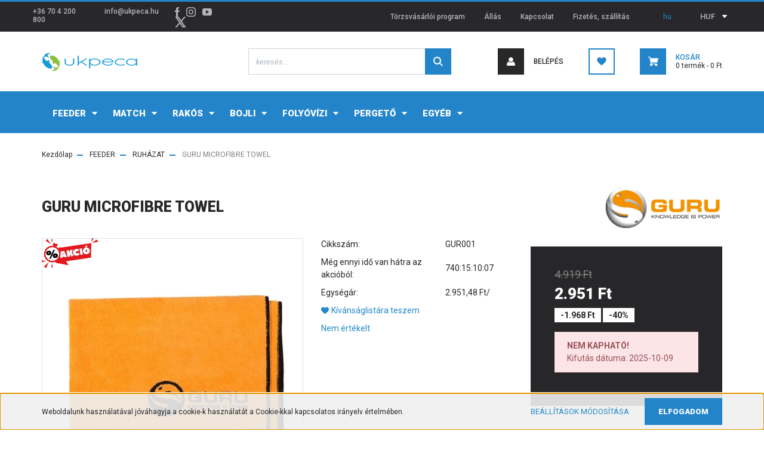

--- FILE ---
content_type: text/html; charset=UTF-8
request_url: https://ukpeca.hu/guru-microfibre-towel-keztorlo-gur001
body_size: 30325
content:
<!DOCTYPE html>
<html lang="hu" dir="ltr">
<head>
    <title>GURU MICROFIBRE TOWEL - GURU - ukpeca - Angol horgászmárkák webáruháza</title>
    <meta charset="utf-8">
    <meta name="keywords" content="GURU MICROFIBRE TOWEL, horgászbolt, horgászwebshop, horgászat, ukpeca, feeder">
    <meta name="description" content="GURU MICROFIBRE TOWEL termékünk most 2.951 Ft-os áron elérhető. Vásároljon kényelmesen és biztonságosan webáruházunkból, akár percek alatt!">
    <meta name="robots" content="index, follow">
    <link rel="image_src" href="https://ukpeca.cdn.shoprenter.hu/custom/ukpeca/image/data/product/gur001_1.jpg.jpeg.webp?lastmod=1720080950.1669210856">
    <meta property="og:title" content="GURU MICROFIBRE TOWEL" />
    <meta property="og:type" content="product" />
    <meta property="og:url" content="https://ukpeca.hu/guru-microfibre-towel-keztorlo-gur001" />
    <meta property="og:image" content="https://ukpeca.cdn.shoprenter.hu/custom/ukpeca/image/cache/w955h500q100/product/gur001_1.jpg.jpeg.webp?lastmod=1720080950.1669210856" />
    <meta property="og:description" content="Guru logoval ellátott mikroszálas kéztörlő." />
    <link href="https://ukpeca.cdn.shoprenter.hu/custom/ukpeca/image/data/logo/ukpeca_halak-01.jpg?lastmod=1614544300.1669210856" rel="icon" />
    <link href="https://ukpeca.cdn.shoprenter.hu/custom/ukpeca/image/data/logo/ukpeca_halak-01.jpg?lastmod=1614544300.1669210856" rel="apple-touch-icon" />
    <base href="https://ukpeca.hu:443" />
    <meta name="google-site-verification" content="ob9LDj3hFPBhmCFBP4kEW27Vh4yjnfvL2eijRnZFnmg" />
<meta name="facebook-domain-verification" content="e0abjr6jvhksi4c1e3l48ganzqlel6" />

    <meta name="viewport" content="width=device-width, initial-scale=1, maximum-scale=1, user-scalable=0">
            <link href="https://ukpeca.hu/guru-microfibre-towel-keztorlo-gur001" rel="canonical">
    
            
                <link rel="preconnect" href="https://fonts.googleapis.com">
    <link rel="preconnect" href="https://fonts.gstatic.com" crossorigin>
    <link href="https://fonts.googleapis.com/css2?family=Roboto:ital,wght@0,300;0,400;0,500;0,700;0,900;1,300;1,400;1,500;1,700;1,900&display=swap" rel="stylesheet">
            <link rel="stylesheet" href="https://ukpeca.cdn.shoprenter.hu/web/compiled/css/fancybox2.css?v=1768982352" media="screen">
            <link rel="stylesheet" href="https://ukpeca.cdn.shoprenter.hu/custom/ukpeca/catalog/view/theme/stockholm_global/style/1745914295.1585500970.0.1646929391.css?v=null.1669210856" media="screen">
        <script>
        window.nonProductQuality = 100;
    </script>
    <script src="//ajax.googleapis.com/ajax/libs/jquery/1.10.2/jquery.min.js"></script>
    <script>window.jQuery || document.write('<script src="https://ukpeca.cdn.shoprenter.hu/catalog/view/javascript/jquery/jquery-1.10.2.min.js?v=1484139539"><\/script>');</script>
    <script type="text/javascript" src="//cdn.jsdelivr.net/npm/slick-carousel@1.8.1/slick/slick.min.js"></script>

                
        
    

    <!--Header JavaScript codes--><script src="https://ukpeca.cdn.shoprenter.hu/web/compiled/js/base.js?v=1768982351"></script><script src="https://ukpeca.cdn.shoprenter.hu/web/compiled/js/countdown.js?v=1768982351"></script><script src="https://ukpeca.cdn.shoprenter.hu/web/compiled/js/fancybox2.js?v=1768982351"></script><script src="https://ukpeca.cdn.shoprenter.hu/web/compiled/js/before_starter2_head.js?v=1768982351"></script><script src="https://ukpeca.cdn.shoprenter.hu/web/compiled/js/before_starter2_productpage.js?v=1768982351"></script><script src="https://ukpeca.cdn.shoprenter.hu/web/compiled/js/productreview.js?v=1768982351"></script><script src="https://ukpeca.cdn.shoprenter.hu/web/compiled/js/nanobar.js?v=1768982351"></script><!--Header jQuery onLoad scripts--><script>window.countdownFormat='%D:%H:%M:%S';var BASEURL='https://ukpeca.hu';Currency={"symbol_left":"","symbol_right":" Ft","decimal_place":0,"decimal_point":",","thousand_point":".","currency":"HUF","value":1};var ShopRenter=ShopRenter||{};ShopRenter.product={"id":167976,"sku":"GUR001","currency":"HUF","unitName":"db","price":2951.48,"name":"GURU MICROFIBRE TOWEL","brand":"GURU","currentVariant":[],"parent":{"id":167976,"sku":"GUR001","unitName":"db","price":2951.48,"name":"GURU MICROFIBRE TOWEL"}};$(document).ready(function(){$('.fancybox').fancybox({maxWidth:820,maxHeight:650,afterLoad:function(){wrapCSS=$(this.element).data('fancybox-wrapcss');if(wrapCSS){$('.fancybox-wrap').addClass(wrapCSS);}},helpers:{thumbs:{width:50,height:50}}});$('.fancybox-inline').fancybox({maxWidth:820,maxHeight:650,type:'inline'});});$(window).load(function(){var init_boughtwith_Scroller=function(){$("#boughtwith .aurora-scroll-click-mode").each(function(){var max=0;$(this).find($(".list_prouctname")).each(function(){var h=$(this).height();max=h>max?h:max;});$(this).find($(".list_prouctname")).each(function(){$(this).height(max);});});$("#boughtwith .aurora-scroll-click-mode").auroraScroll({autoMode:"click",frameRate:60,speed:2.5,direction:-1,elementClass:"product-snapshot",pauseAfter:false,horizontal:true,visible:1,arrowsPosition:1},function(){initAurora();});}
init_boughtwith_Scroller();});</script><script src="https://ukpeca.cdn.shoprenter.hu/web/compiled/js/vue/manifest.bundle.js?v=1768982348"></script><script>var ShopRenter=ShopRenter||{};ShopRenter.onCartUpdate=function(callable){document.addEventListener('cartChanged',callable)};ShopRenter.onItemAdd=function(callable){document.addEventListener('AddToCart',callable)};ShopRenter.onItemDelete=function(callable){document.addEventListener('deleteCart',callable)};ShopRenter.onSearchResultViewed=function(callable){document.addEventListener('AuroraSearchResultViewed',callable)};ShopRenter.onSubscribedForNewsletter=function(callable){document.addEventListener('AuroraSubscribedForNewsletter',callable)};ShopRenter.onCheckoutInitiated=function(callable){document.addEventListener('AuroraCheckoutInitiated',callable)};ShopRenter.onCheckoutShippingInfoAdded=function(callable){document.addEventListener('AuroraCheckoutShippingInfoAdded',callable)};ShopRenter.onCheckoutPaymentInfoAdded=function(callable){document.addEventListener('AuroraCheckoutPaymentInfoAdded',callable)};ShopRenter.onCheckoutOrderConfirmed=function(callable){document.addEventListener('AuroraCheckoutOrderConfirmed',callable)};ShopRenter.onCheckoutOrderPaid=function(callable){document.addEventListener('AuroraOrderPaid',callable)};ShopRenter.onCheckoutOrderPaidUnsuccessful=function(callable){document.addEventListener('AuroraOrderPaidUnsuccessful',callable)};ShopRenter.onProductPageViewed=function(callable){document.addEventListener('AuroraProductPageViewed',callable)};ShopRenter.onMarketingConsentChanged=function(callable){document.addEventListener('AuroraMarketingConsentChanged',callable)};ShopRenter.onCustomerRegistered=function(callable){document.addEventListener('AuroraCustomerRegistered',callable)};ShopRenter.onCustomerLoggedIn=function(callable){document.addEventListener('AuroraCustomerLoggedIn',callable)};ShopRenter.onCustomerUpdated=function(callable){document.addEventListener('AuroraCustomerUpdated',callable)};ShopRenter.onCartPageViewed=function(callable){document.addEventListener('AuroraCartPageViewed',callable)};ShopRenter.customer={"userId":0,"userClientIP":"18.188.117.3","userGroupId":8,"customerGroupTaxMode":"gross","customerGroupPriceMode":"only_gross","email":"","phoneNumber":"","name":{"firstName":"","lastName":""}};ShopRenter.theme={"name":"stockholm_global","family":"stockholm","parent":""};ShopRenter.shop={"name":"ukpeca","locale":"hu","currency":{"code":"HUF","rate":1},"domain":"ukpeca.myshoprenter.hu"};ShopRenter.page={"route":"product\/product","queryString":"guru-microfibre-towel-keztorlo-gur001"};ShopRenter.formSubmit=function(form,callback){callback();};let loadedAsyncScriptCount=0;function asyncScriptLoaded(position){loadedAsyncScriptCount++;if(position==='body'){if(document.querySelectorAll('.async-script-tag').length===loadedAsyncScriptCount){if(/complete|interactive|loaded/.test(document.readyState)){document.dispatchEvent(new CustomEvent('asyncScriptsLoaded',{}));}else{document.addEventListener('DOMContentLoaded',()=>{document.dispatchEvent(new CustomEvent('asyncScriptsLoaded',{}));});}}}}</script><script type="text/javascript"async class="async-script-tag"onload="asyncScriptLoaded('header')"src="https://static2.rapidsearch.dev/resultpage.js?shop=ukpeca.shoprenter.hu"></script><script type="text/javascript"src="https://ukpeca.cdn.shoprenter.hu/web/compiled/js/vue/customerEventDispatcher.bundle.js?v=1768982348"></script><!--Custom header scripts--><script id="barat_hud_sr_script">var hst=document.createElement("script");hst.src="//admin.fogyasztobarat.hu/h-api.js";hst.type="text/javascript";hst.setAttribute("data-id","E5HTJ6H4");hst.setAttribute("id","fbarat");var hs=document.getElementById("barat_hud_sr_script");hs.parentNode.insertBefore(hst,hs);</script>                <script>window["bp"]=window["bp"]||function(){(window["bp"].q=window["bp"].q||[]).push(arguments);};window["bp"].l=1*new Date();scriptElement=document.createElement("script");firstScript=document.getElementsByTagName("script")[0];scriptElement.async=true;scriptElement.src='https://pixel.barion.com/bp.js';firstScript.parentNode.insertBefore(scriptElement,firstScript);window['barion_pixel_id']='BP-AD01u3rpAs-24';bp('init','addBarionPixelId','BP-AD01u3rpAs-24');</script><noscript>
    <img height="1" width="1" style="display:none" alt="Barion Pixel" src="https://pixel.barion.com/a.gif?ba_pixel_id='BP-AD01u3rpAs-24'&ev=contentView&noscript=1">
</noscript>

            
            <script>window.dataLayer=window.dataLayer||[];function gtag(){dataLayer.push(arguments)};var ShopRenter=ShopRenter||{};ShopRenter.config=ShopRenter.config||{};ShopRenter.config.googleConsentModeDefaultValue="denied";</script>                        <script type="text/javascript" src="https://ukpeca.cdn.shoprenter.hu/web/compiled/js/vue/googleConsentMode.bundle.js?v=1768982348"></script>

            <!-- Facebook Pixel Code -->
<script>
  !function(f,b,e,v,n,t,s)
  {if(f.fbq)return;n=f.fbq=function(){n.callMethod?
  n.callMethod.apply(n,arguments):n.queue.push(arguments)};
  if(!f._fbq)f._fbq=n;n.push=n;n.loaded=!0;n.version='2.0';
  n.queue=[];t=b.createElement(e);t.async=!0;
  t.src=v;s=b.getElementsByTagName(e)[0];
  s.parentNode.insertBefore(t,s)}(window, document,'script',
  'https://connect.facebook.net/en_US/fbevents.js');
  fbq('consent', 'revoke');
fbq('init', '1055523328274774');
  fbq('track', 'PageView');
document.addEventListener('AuroraProductPageViewed', function(auroraEvent) {
                    fbq('track', 'ViewContent', {
                        content_type: 'product',
                        content_ids: [auroraEvent.detail.product.id.toString()],
                        value: parseFloat(auroraEvent.detail.product.grossUnitPrice),
                        currency: auroraEvent.detail.product.currency
                    }, {
                        eventID: auroraEvent.detail.event.id
                    });
                });
document.addEventListener('AuroraAddedToCart', function(auroraEvent) {
    var fbpId = [];
    var fbpValue = 0;
    var fbpCurrency = '';

    auroraEvent.detail.products.forEach(function(item) {
        fbpValue += parseFloat(item.grossUnitPrice) * item.quantity;
        fbpId.push(item.id);
        fbpCurrency = item.currency;
    });


    fbq('track', 'AddToCart', {
        content_ids: fbpId,
        content_type: 'product',
        value: fbpValue,
        currency: fbpCurrency
    }, {
        eventID: auroraEvent.detail.event.id
    });
})
window.addEventListener('AuroraMarketingCookie.Changed', function(event) {
            let consentStatus = event.detail.isAccepted ? 'grant' : 'revoke';
            if (typeof fbq === 'function') {
                fbq('consent', consentStatus);
            }
        });
</script>
<noscript><img height="1" width="1" style="display:none"
  src="https://www.facebook.com/tr?id=1055523328274774&ev=PageView&noscript=1"
/></noscript>
<!-- End Facebook Pixel Code -->
            
            <!-- Global site tag (gtag.js) - Google Ads: 627318361 -->
<script async src="https://www.googletagmanager.com/gtag/js?id=AW-627318361"></script>
<script>
  window.dataLayer = window.dataLayer || [];
  function gtag(){dataLayer.push(arguments);}
  gtag('js', new Date());

  gtag('config', 'AW-627318361');
</script>

            
            
    
</head>

<body id="body" class="page-body product-discontinued product-page-body show-quantity-in-module show-quantity-in-category stockholm_global-body" role="document">
<div id="fb-root"></div><script>(function(d,s,id){var js,fjs=d.getElementsByTagName(s)[0];if(d.getElementById(id))return;js=d.createElement(s);js.id=id;js.src="//connect.facebook.net/hu_HU/sdk/xfbml.customerchat.js#xfbml=1&version=v2.12&autoLogAppEvents=1";fjs.parentNode.insertBefore(js,fjs);}(document,"script","facebook-jssdk"));</script>
                    

<!-- cached --><div class="Fixed nanobar js-nanobar-first-login">
    <div class="container nanobar-container">
        <div class="row flex-column flex-sm-row">
            <div class="col-12 col-sm-6 col-lg-8 nanobar-text-cookies align-self-center text-sm-left">
                Weboldalunk használatával jóváhagyja a cookie-k használatát a Cookie-kkal kapcsolatos irányelv értelmében.
            </div>
            <div class="col-12 col-sm-6 col-lg-4 nanobar-buttons m-sm-0 text-center text-sm-right">
                <a href="" class="btn btn-link nanobar-settings-button js-nanobar-settings-button">
                    Beállítások módosítása
                </a>
                <a href="" class="btn btn-primary nanobar-btn js-nanobar-close-cookies" data-button-save-text="Beállítások mentése">
                    Elfogadom
                </a>
            </div>
        </div>
        <div class="nanobar-cookies js-nanobar-cookies flex-column flex-sm-row text-left pt-3 mt-3" style="display: none;">
            <div class="custom-control custom-checkbox">
                <input id="required_cookies" class="custom-control-input" type="checkbox" name="required_cookies" disabled checked/>
                <label for="required_cookies" class="custom-control-label">
                    Szükséges cookie-k
                    <div class="cookies-help-text">
                        Ezek a cookie-k segítenek abban, hogy a webáruház használható és működőképes legyen.
                    </div>
                </label>
            </div>
            <div class="custom-control custom-checkbox">
                <input id="marketing_cookies" class="custom-control-input js-nanobar-marketing-cookies" type="checkbox" name="marketing_cookies"
                         checked />
                <label for="marketing_cookies" class="custom-control-label">
                    Marketing cookie-k
                    <div class="cookies-help-text">
                        Ezeket a cookie-k segítenek abban, hogy az Ön érdeklődési körének megfelelő reklámokat és termékeket jelenítsük meg a webáruházban.
                    </div>
                </label>
            </div>
        </div>
    </div>
</div>

<script>
    (function ($) {
        $(document).ready(function () {
            new AuroraNanobar.FirstLogNanobarCheckbox(jQuery('.js-nanobar-first-login'), 'bottom');
        });
    })(jQuery);
</script>
<!-- /cached -->
<!-- cached --><div class="Fixed nanobar js-nanobar-free-shipping">
    <div class="container nanobar-container">
        <button type="button" class="close js-nanobar-close" aria-label="Close">
            <span aria-hidden="true">&times;</span>
        </button>
        <div class="nanobar-text px-3"></div>
    </div>
</div>

<script>$(document).ready(function(){document.nanobarInstance=new AuroraNanobar.FreeShippingNanobar($('.js-nanobar-free-shipping'),'bottom','0','','1');});</script><!-- /cached -->
                <!-- page-wrap -->

                <div class="page-wrap">
                            
    <header class="sticky-header d-none d-lg-block">
                    <div class="header-top-line">
                <div class="container">
                    <div class="header-top d-flex">
                        <div class="header-top-left d-flex align-items-center">
                                <div id="section-header_contact_stockholm" class="section-wrapper ">
    
    <div class="module content-module section-module section-contact header-section-contact shoprenter-section">
    <div class="module-body section-module-body">
        <div class="contact-wrapper-box d-flex">
                            <div class="header-contact-col header-contact-phone">
                    <a class="header-contact-link" href="tel:+36 70 4 200 800">
                        +36 70 4 200 800
                    </a>
                </div>
                                        <div class="header-contact-col header-contact-mail">
                    <a class="header-contact-link" href="mailto:info@ukpeca.hu">info@ukpeca.hu</a>
                </div>
                        <div class="header-contact-social-box">
                                    <a class="header-contact-link" class="header-social-link" target="_blank" href="https://www.facebook.com/ukpeca">
                        <i>
                            <svg width="8" height="16" viewBox="0 0 12 24" fill="currentColor" xmlns="https://www.w3.org/2000/svg">
    <path d="M7.5 8.25V5.25C7.5 4.422 8.172 3.75 9 3.75H10.5V0H7.5C5.0145 0 3 2.0145 3 4.5V8.25H0V12H3V24H7.5V12H10.5L12 8.25H7.5Z"/>
</svg>
                        </i>
                    </a>
                                                    <a class="header-contact-link" class="header-social-link" target="_blank" href="https://www.instagram.com/ukpeca/">
                        <i>
                            <svg width="16" height="16" viewBox="0 0 16 16" fill="currentColor" xmlns="https://www.w3.org/2000/svg">
    <path d="M11 0H5C2.239 0 0 2.239 0 5V11C0 13.761 2.239 16 5 16H11C13.761 16 16 13.761 16 11V5C16 2.239 13.761 0 11 0ZM14.5 11C14.5 12.93 12.93 14.5 11 14.5H5C3.07 14.5 1.5 12.93 1.5 11V5C1.5 3.07 3.07 1.5 5 1.5H11C12.93 1.5 14.5 3.07 14.5 5V11Z"/>
    <path d="M8 4C5.791 4 4 5.791 4 8C4 10.209 5.791 12 8 12C10.209 12 12 10.209 12 8C12 5.791 10.209 4 8 4ZM8 10.5C6.622 10.5 5.5 9.378 5.5 8C5.5 6.621 6.622 5.5 8 5.5C9.378 5.5 10.5 6.621 10.5 8C10.5 9.378 9.378 10.5 8 10.5Z"/>
    <path d="M12.3 4.233C12.5944 4.233 12.833 3.99437 12.833 3.7C12.833 3.40563 12.5944 3.167 12.3 3.167C12.0056 3.167 11.767 3.40563 11.767 3.7C11.767 3.99437 12.0056 4.233 12.3 4.233Z"/>
</svg>

                        </i>
                    </a>
                                                    <a class="header-contact-link" class="header-social-link" target="_blank" href="https://www.youtube.com/channel/UCSCV0R0UshJaUMgF5BWIKeg/videos">
                        <i>
                            <svg width="16" height="12" viewBox="0 0 24 18" fill="currentColor" xmlns="https://www.w3.org/2000/svg">
    <path d="M22.98 1.73455C22.329 0.471273 21.6225 0.238909 20.184 0.150545C18.747 0.0441818 15.1335 0 12.003 0C8.8665 0 5.2515 0.0441819 3.816 0.148909C2.3805 0.238909 1.6725 0.469636 1.0155 1.73455C0.345 2.99618 0 5.16927 0 8.99509C0 8.99836 0 9 0 9C0 9.00327 0 9.00491 0 9.00491V9.00818C0 12.8176 0.345 15.0071 1.0155 16.2556C1.6725 17.5189 2.379 17.748 3.8145 17.8544C5.2515 17.946 8.8665 18 12.003 18C15.1335 18 18.747 17.946 20.1855 17.856C21.624 17.7496 22.3305 17.5205 22.9815 16.2573C23.658 15.0087 24 12.8193 24 9.00982C24 9.00982 24 9.00491 24 9.00164C24 9.00164 24 8.99836 24 8.99673C24 5.16927 23.658 2.99618 22.98 1.73455ZM9 13.9091V4.09091L16.5 9L9 13.9091Z"/>
</svg>

                        </i>
                    </a>
                                                    <a class="header-contact-link" class="header-social-link" target="_blank" href="#">
                        <i>
                            <svg width="19" height="18" viewBox="0 0 19 18" fill="none" xmlns="http://www.w3.org/2000/svg">
    <path d="M11.1271 7.6874L17.3717 0.428571H15.8919L10.4697 6.73131L6.13903 0.428571H1.14411L7.69294 9.95943L1.14411 17.5714H2.62396L8.34992 10.9155L12.9234 17.5714H17.9184L11.1271 7.6874ZM3.15717 1.54258H5.43014L15.8926 16.5081H13.6196L3.15717 1.54258Z" fill="currentColor"/>
    <path fill-rule="evenodd" clip-rule="evenodd" d="M0.329554 0H6.36446L10.5077 6.02992L15.6952 0H18.3056L11.6671 7.71671L18.7327 18H12.6978L8.31178 11.6169L2.82052 18H0.209961L7.15272 9.93012L0.329554 0ZM1.9585 0.857143L8.23299 9.98874L2.07809 17.1429H2.42723L8.38788 10.2141L13.1489 17.1429H17.1038L10.5869 7.65809L16.4375 0.857143H16.0884L10.4316 7.4327L5.91343 0.857143H1.9585ZM2.33455 1.11401H5.65335L16.715 16.9367H13.3962L2.33455 1.11401ZM3.97962 1.97115L13.8428 16.0795H15.07L5.20675 1.97115H3.97962Z" fill="currentColor"/>
</svg>

                        </i>
                    </a>
                                            </div>
        </div>
    </div>
</div>


</div>

                        </div>
                        <div class="header-top-right d-flex ml-auto">
                            <!-- cached -->
    <ul class="nav headermenu-list">
                    <li class="nav-item">
                <a class="nav-link" href="https://ukpeca.hu/torzsvasarloi-program"
                    target="_self"
                                        title="Törzsvásárlói program"
                >
                    Törzsvásárlói program
                </a>
                            </li>
                    <li class="nav-item">
                <a class="nav-link" href="https://ukpeca.hu/karrier-93"
                    target="_self"
                                        title="Állás"
                >
                    Állás
                </a>
                            </li>
                    <li class="nav-item">
                <a class="nav-link" href="https://ukpeca.hu/index.php?route=information/contact"
                    target="_self"
                                        title="Kapcsolat"
                >
                    Kapcsolat
                </a>
                            </li>
                    <li class="nav-item">
                <a class="nav-link" href="https://ukpeca.hu/fizetes-szallitas-34"
                    target="_self"
                                        title="Fizetés, szállítás"
                >
                    Fizetés, szállítás
                </a>
                            </li>
            </ul>
    <!-- /cached -->
                            <div class="header-language-currencies d-flex align-items-center">
                                <!-- cached -->


                    
    
    <div id="languageselect" class="module content-module header-position hide-top languageselect-module" >
                                    <div class="module-body">
                        <form action="/" method="post" enctype="multipart/form-data" id="language-form">
            <div class="d-flex justify-content-lg-between language-select-wrapper">
                                            <div class="language-text active cursor-pointer language-data" data-langcode="hu">
                    <span class="language-change language-code-name">hu</span>
                </div>
                                <input type="hidden" value="" name="language_code" />
                        </div>
            <script>$(window).load(function(){$('.language-change').one('click',function(){var language_code=$(this).parent('.language-data').data('langcode');$('input[name="language_code"]').attr('value',language_code);$('#language-form').submit();});});</script>        </form>
            </div>
                                </div>
    
    <!-- /cached -->
                                <!-- cached -->


                    
    
    <div id="currenciesselect" class="module content-module header-position hide-top currenciesselect-module" >
                                    <div class="module-body">
                        <form action="/" method="post" enctype="multipart/form-data">
            <select class="form-control form-control-sm currencieselect-select" name="currency_id" onchange="this.form.submit()">
                                    <option
                        value="HUF" selected="selected">
                        HUF
                    </option>
                            </select>
        </form>
            </div>
                                </div>
    
    <!-- /cached -->
                            </div>
                        </div>
                    </div>
                </div>
            </div>
            <div class="header-middle-line">
                <div class="container">
                    <div class="header-middle d-flex justify-content-between">
                        <!-- cached -->
    <a class="navbar-brand" href="/"><img style="border: 0; max-width: 160px;" src="https://ukpeca.cdn.shoprenter.hu/custom/ukpeca/image/cache/w160h38m00/logo/UKPECA_logo200px.png?v=1646773338" title="ukpeca.hu webáruház és horgászbolt" alt="ukpeca.hu webáruház és horgászbolt" /></a>
<!-- /cached -->
                                                    
<div class="dropdown search-module d-flex">
    <div class="input-group">
        <input class="form-control disableAutocomplete" type="text" placeholder="keresés..." value=""
               id="filter_keyword" 
               onclick="this.value=(this.value==this.defaultValue)?'':this.value;"/>
        <div class="input-group-append">
            <button class="btn btn-primary" onclick="moduleSearch();">
                <svg width="16" height="16" viewBox="0 0 24 24" fill="currentColor" xmlns="https://www.w3.org/2000/svg">
    <path d="M17.6125 15.4913C18.7935 13.8785 19.4999 11.8975 19.4999 9.74998C19.4999 4.37403 15.1259 0 9.74993 0C4.37398 0 0 4.37403 0 9.74998C0 15.1259 4.37403 19.5 9.74998 19.5C11.8975 19.5 13.8787 18.7934 15.4915 17.6124L21.8789 23.9999L24 21.8788C24 21.8787 17.6125 15.4913 17.6125 15.4913ZM9.74998 16.4999C6.02782 16.4999 3.00001 13.4721 3.00001 9.74998C3.00001 6.02782 6.02782 3.00001 9.74998 3.00001C13.4721 3.00001 16.5 6.02782 16.5 9.74998C16.5 13.4721 13.4721 16.4999 9.74998 16.4999Z"/>
</svg>

            </button>
        </div>
    </div>

    <input type="hidden" id="filter_description" value="0"/>
    <input type="hidden" id="search_shopname" value="ukpeca"/>
    <div id="results" class="dropdown-menu search-results p-0"></div>
</div>



                                                <!-- cached -->
    <ul class="nav login-list">
                    <li class="nav-item nav-item-login">
                <a class="nav-link d-flex align-items-center header-middle-link" href="index.php?route=account/login" title="Belépés">
                    <span class="btn d-flex justify-content-center align-items-center nav-item-login-icon header-icon-box">
                        <svg width="14" height="14" viewBox="0 0 24 24" fill="currentColor" xmlns="https://www.w3.org/2000/svg">
    <path d="M18.3622 11.696C16.8819 13.6134 14.6142 14.8278 12 14.8278C9.44882 14.8278 7.11811 13.6134 5.63779 11.696C2.20472 13.901 0 17.7358 0 21.986C0 23.1364 0.88189 23.9992 1.98425 23.9992H21.9843C23.1181 24.0312 24 23.0725 24 21.986C24 17.7358 21.7953 13.8691 18.3622 11.696Z"/>
    <path d="M12 0C8.40945 0 5.51181 2.97194 5.51181 6.58301C5.51181 10.226 8.44094 13.166 12 13.166C15.5591 13.166 18.4882 10.258 18.4882 6.58301C18.4882 2.90803 15.5906 0 12 0Z"/>
</svg>

                    </span>
                    <span class="d-flex login-item-title">
                        Belépés
                    </span>
                </a>
            </li>
            <li class="nav-item nav-item-register d-none">
                <a class="nav-link" href="index.php?route=account/create" title="Regisztráció">
                    Regisztráció
                </a>
            </li>
            </ul>
<!-- /cached -->
                        <hx:include src="/_fragment?_path=_format%3Dhtml%26_locale%3Den%26_controller%3Dmodule%252Fwishlist&amp;_hash=uvgOK4nknqmX2%2Fi5RNHR56NOqStUL6d1xkFnOAlLF%2Fo%3D"></hx:include>
                        <div id="js-cart" class="d-md-flex align-items-md-center">
                            <hx:include src="/_fragment?_path=_format%3Dhtml%26_locale%3Den%26_controller%3Dmodule%252Fcart&amp;_hash=wTxnCE2ya%2BEjGxBEJzHy%2Bi%2Fd551sObjQfnKXtHO1HVA%3D"></hx:include>
                        </div>
                    </div>
                </div>
            </div>
            <div class="header-bottom-line">
                <div class="container">
                    <div class="header-bottom">
                        <nav class="navbar navbar-expand-lg justify-content-between">
                            


                    
            <div id="module_category_wrapper" class="module-category-wrapper">
    
    <div id="category" class="module content-module header-position category-module" >
                <div class="module-body">
                        <div id="category-nav">
            


<ul class="nav nav-pills category category-menu sf-menu sf-horizontal cached">
    <li id="cat_18560" class="nav-item item category-list module-list parent even">
    <a href="https://ukpeca.hu/feeder-botos-horgaszat" class="nav-link">
        <span>FEEDER</span>
    </a>
            <ul class="nav flex-column children"><li id="cat_18567" class="nav-item item category-list module-list even">
    <a href="https://ukpeca.hu/feeder-botos-horgaszat/feeder-aprocikkek" class="nav-link">
        <span>APRÓCIKKEK</span>
    </a>
    </li><li id="cat_18569" class="nav-item item category-list module-list odd">
    <a href="https://ukpeca.hu/feeder-botos-horgaszat/feeder-bottarto" class="nav-link">
        <span>BOTTARTÓ</span>
    </a>
    </li><li id="cat_18570" class="nav-item item category-list module-list even">
    <a href="https://ukpeca.hu/feeder-botos-horgaszat/feeder-csali" class="nav-link">
        <span>CSALI</span>
    </a>
    </li><li id="cat_18571" class="nav-item item category-list module-list odd">
    <a href="https://ukpeca.hu/feeder-botos-horgaszat/feeder-csalizas-eszkozei" class="nav-link">
        <span>CSALIZÁS ESZKÖZEI</span>
    </a>
    </li><li id="cat_18572" class="nav-item item category-list module-list even">
    <a href="https://ukpeca.hu/feeder-botos-horgaszat/feeder-dobozok" class="nav-link">
        <span>DOBOZOK</span>
    </a>
    </li><li id="cat_18573" class="nav-item item category-list module-list odd">
    <a href="https://ukpeca.hu/feeder-botos-horgaszat/feeder-elokotott-horog" class="nav-link">
        <span>ELŐKÖTÖTT HOROG</span>
    </a>
    </li><li id="cat_18574" class="nav-item item category-list module-list even">
    <a href="https://ukpeca.hu/feeder-botos-horgaszat/feeder-ernyo" class="nav-link">
        <span>ERNYŐ</span>
    </a>
    </li><li id="cat_18575" class="nav-item item category-list module-list odd">
    <a href="https://ukpeca.hu/feeder-botos-horgaszat/feeder-etetoanyag" class="nav-link">
        <span>ETETŐANYAG</span>
    </a>
    </li><li id="cat_18740" class="nav-item item category-list module-list even">
    <a href="https://ukpeca.hu/feeder-botos-horgaszat/etetobot-18740" class="nav-link">
        <span>ETETŐBOT</span>
    </a>
    </li><li id="cat_18576" class="nav-item item category-list module-list odd">
    <a href="https://ukpeca.hu/feeder-botos-horgaszat/feeder-etetokosar" class="nav-link">
        <span>ETETŐKOSÁR</span>
    </a>
    </li><li id="cat_18725" class="nav-item item category-list module-list even">
    <a href="https://ukpeca.hu/feeder-botos-horgaszat/feeder-gumi" class="nav-link">
        <span>FEEDER GUMI</span>
    </a>
    </li><li id="cat_18732" class="nav-item item category-list module-list odd">
    <a href="https://ukpeca.hu/feeder-botos-horgaszat/potspicc-18732" class="nav-link">
        <span>FEEDER SPICC</span>
    </a>
    </li><li id="cat_18568" class="nav-item item category-list module-list even">
    <a href="https://ukpeca.hu/feeder-botos-horgaszat/feederbot" class="nav-link">
        <span>FEEDERBOT</span>
    </a>
    </li><li id="cat_18577" class="nav-item item category-list module-list odd">
    <a href="https://ukpeca.hu/feeder-botos-horgaszat/feeder-fotel" class="nav-link">
        <span>FOTEL</span>
    </a>
    </li><li id="cat_18578" class="nav-item item category-list module-list even">
    <a href="https://ukpeca.hu/feeder-botos-horgaszat/feeder-haltarto-halo" class="nav-link">
        <span>HALTARTÓ HÁLÓ</span>
    </a>
    </li><li id="cat_18717" class="nav-item item category-list module-list odd">
    <a href="https://ukpeca.hu/feeder-botos-horgaszat/horgaszfold-3" class="nav-link">
        <span>HORGÁSZFÖLD</span>
    </a>
    </li><li id="cat_18579" class="nav-item item category-list module-list even">
    <a href="https://ukpeca.hu/feeder-botos-horgaszat/feeder-horog" class="nav-link">
        <span>HOROG</span>
    </a>
    </li><li id="cat_18720" class="nav-item item category-list module-list odd">
    <a href="https://ukpeca.hu/feeder-botos-horgaszat/matracok-es-bolcsok" class="nav-link">
        <span>MATRACOK ÉS BÖLCSŐK</span>
    </a>
    </li><li id="cat_18580" class="nav-item item category-list module-list even">
    <a href="https://ukpeca.hu/feeder-botos-horgaszat/feeder-meritohalo" class="nav-link">
        <span>MERÍTŐHÁLÓ</span>
    </a>
    </li><li id="cat_18581" class="nav-item item category-list module-list odd">
    <a href="https://ukpeca.hu/feeder-botos-horgaszat/feeder-meritonyel" class="nav-link">
        <span>MERÍTŐNYÉL</span>
    </a>
    </li><li id="cat_18582" class="nav-item item category-list module-list even">
    <a href="https://ukpeca.hu/feeder-botos-horgaszat/feeder-feeder-olom" class="nav-link">
        <span>ÓLOM</span>
    </a>
    </li><li id="cat_18583" class="nav-item item category-list module-list odd">
    <a href="https://ukpeca.hu/feeder-botos-horgaszat/feeder-orso" class="nav-link">
        <span>ORSÓ</span>
    </a>
    </li><li id="cat_18584" class="nav-item item category-list module-list even">
    <a href="https://ukpeca.hu/feeder-botos-horgaszat/feeder-ruhazat" class="nav-link">
        <span>RUHÁZAT</span>
    </a>
    </li><li id="cat_18585" class="nav-item item category-list module-list odd">
    <a href="https://ukpeca.hu/feeder-botos-horgaszat/feeder-szallitas" class="nav-link">
        <span>SZÁLLÍTÁS</span>
    </a>
    </li><li id="cat_18586" class="nav-item item category-list module-list even">
    <a href="https://ukpeca.hu/feeder-botos-horgaszat/feeder-szett" class="nav-link">
        <span>SZETT</span>
    </a>
    </li><li id="cat_18587" class="nav-item item category-list module-list odd">
    <a href="https://ukpeca.hu/feeder-botos-horgaszat/feeder-taska" class="nav-link">
        <span>TÁSKA</span>
    </a>
    </li><li id="cat_18588" class="nav-item item category-list module-list even">
    <a href="https://ukpeca.hu/feeder-botos-horgaszat/feeder-versenylada" class="nav-link">
        <span>VERSENYLÁDA</span>
    </a>
    </li><li id="cat_18589" class="nav-item item category-list module-list odd">
    <a href="https://ukpeca.hu/feeder-botos-horgaszat/feeder-versenylada-tartozek" class="nav-link">
        <span>VERSENYLÁDA TARTOZÉK</span>
    </a>
    </li><li id="cat_18590" class="nav-item item category-list module-list even">
    <a href="https://ukpeca.hu/feeder-botos-horgaszat/feeder-zsinor" class="nav-link">
        <span>ZSINÓR</span>
    </a>
    </li></ul>
    </li><li id="cat_18561" class="nav-item item category-list module-list parent odd">
    <a href="https://ukpeca.hu/match-botos-horgaszat" class="nav-link">
        <span>MATCH</span>
    </a>
            <ul class="nav flex-column children"><li id="cat_18591" class="nav-item item category-list module-list even">
    <a href="https://ukpeca.hu/match-botos-horgaszat/match-aprocikkek" class="nav-link">
        <span>APRÓCIKKEK</span>
    </a>
    </li><li id="cat_18593" class="nav-item item category-list module-list odd">
    <a href="https://ukpeca.hu/match-botos-horgaszat/match-bottarto" class="nav-link">
        <span>BOTTARTÓ</span>
    </a>
    </li><li id="cat_18594" class="nav-item item category-list module-list even">
    <a href="https://ukpeca.hu/match-botos-horgaszat/match-csali" class="nav-link">
        <span>CSALI</span>
    </a>
    </li><li id="cat_18595" class="nav-item item category-list module-list odd">
    <a href="https://ukpeca.hu/match-botos-horgaszat/csalizas-eszkozei" class="nav-link">
        <span>CSALIZÁS ESZKÖZEI</span>
    </a>
    </li><li id="cat_18596" class="nav-item item category-list module-list even">
    <a href="https://ukpeca.hu/match-botos-horgaszat/match-csuzli" class="nav-link">
        <span>CSÚZLI</span>
    </a>
    </li><li id="cat_18597" class="nav-item item category-list module-list odd">
    <a href="https://ukpeca.hu/match-botos-horgaszat/match-dobozok" class="nav-link">
        <span>DOBOZOK</span>
    </a>
    </li><li id="cat_18598" class="nav-item item category-list module-list even">
    <a href="https://ukpeca.hu/match-botos-horgaszat/match-elokotott-horog" class="nav-link">
        <span>ELŐKÖTÖTT HOROG</span>
    </a>
    </li><li id="cat_18599" class="nav-item item category-list module-list odd">
    <a href="https://ukpeca.hu/match-botos-horgaszat/match-ernyo" class="nav-link">
        <span>ERNYŐ</span>
    </a>
    </li><li id="cat_18600" class="nav-item item category-list module-list even">
    <a href="https://ukpeca.hu/match-botos-horgaszat/match-etetoanyag" class="nav-link">
        <span>ETETŐANYAG</span>
    </a>
    </li><li id="cat_18601" class="nav-item item category-list module-list odd">
    <a href="https://ukpeca.hu/match-botos-horgaszat/match-fotel" class="nav-link">
        <span>FOTEL</span>
    </a>
    </li><li id="cat_18602" class="nav-item item category-list module-list even">
    <a href="https://ukpeca.hu/match-botos-horgaszat/match-haltarto-halo" class="nav-link">
        <span>HALTARTÓ HÁLÓ</span>
    </a>
    </li><li id="cat_18714" class="nav-item item category-list module-list odd">
    <a href="https://ukpeca.hu/match-botos-horgaszat/horgaszfold" class="nav-link">
        <span>HORGÁSZFÖLD</span>
    </a>
    </li><li id="cat_18603" class="nav-item item category-list module-list even">
    <a href="https://ukpeca.hu/match-botos-horgaszat/match-horog" class="nav-link">
        <span>HOROG</span>
    </a>
    </li><li id="cat_18592" class="nav-item item category-list module-list odd">
    <a href="https://ukpeca.hu/match-botos-horgaszat/matchbot" class="nav-link">
        <span>MATCHBOT</span>
    </a>
    </li><li id="cat_18604" class="nav-item item category-list module-list even">
    <a href="https://ukpeca.hu/match-botos-horgaszat/match-meritohalo" class="nav-link">
        <span>MERÍTŐHÁLÓ</span>
    </a>
    </li><li id="cat_18605" class="nav-item item category-list module-list odd">
    <a href="https://ukpeca.hu/match-botos-horgaszat/match-meritonyel" class="nav-link">
        <span>MERÍTŐNYÉL</span>
    </a>
    </li><li id="cat_18606" class="nav-item item category-list module-list even">
    <a href="https://ukpeca.hu/match-botos-horgaszat/match-olom" class="nav-link">
        <span>ÓLOM</span>
    </a>
    </li><li id="cat_18607" class="nav-item item category-list module-list odd">
    <a href="https://ukpeca.hu/match-botos-horgaszat/match-orso" class="nav-link">
        <span>ORSÓ</span>
    </a>
    </li><li id="cat_18608" class="nav-item item category-list module-list even">
    <a href="https://ukpeca.hu/match-botos-horgaszat/match-ruhazat" class="nav-link">
        <span>RUHÁZAT</span>
    </a>
    </li><li id="cat_18609" class="nav-item item category-list module-list odd">
    <a href="https://ukpeca.hu/match-botos-horgaszat/match-szallitas" class="nav-link">
        <span>SZÁLLÍTÁS</span>
    </a>
    </li><li id="cat_18610" class="nav-item item category-list module-list even">
    <a href="https://ukpeca.hu/match-botos-horgaszat/match-szett" class="nav-link">
        <span>SZETT</span>
    </a>
    </li><li id="cat_18611" class="nav-item item category-list module-list odd">
    <a href="https://ukpeca.hu/match-botos-horgaszat/match-taska" class="nav-link">
        <span>TÁSKA</span>
    </a>
    </li><li id="cat_18612" class="nav-item item category-list module-list even">
    <a href="https://ukpeca.hu/match-botos-horgaszat/match-uszo" class="nav-link">
        <span>ÚSZÓ</span>
    </a>
    </li><li id="cat_18613" class="nav-item item category-list module-list odd">
    <a href="https://ukpeca.hu/match-botos-horgaszat/match-versenylada" class="nav-link">
        <span>VERSENYLÁDA</span>
    </a>
    </li><li id="cat_18614" class="nav-item item category-list module-list even">
    <a href="https://ukpeca.hu/match-botos-horgaszat/match-versenylada-tartozek" class="nav-link">
        <span>VERSENYLÁDA TARTOZÉK</span>
    </a>
    </li><li id="cat_18615" class="nav-item item category-list module-list odd">
    <a href="https://ukpeca.hu/match-botos-horgaszat/match-zsinor" class="nav-link">
        <span>ZSINÓR</span>
    </a>
    </li></ul>
    </li><li id="cat_18562" class="nav-item item category-list module-list parent even">
    <a href="https://ukpeca.hu/rakos-botos-horgaszat" class="nav-link">
        <span>RAKÓS</span>
    </a>
            <ul class="nav flex-column children"><li id="cat_18616" class="nav-item item category-list module-list even">
    <a href="https://ukpeca.hu/rakos-botos-horgaszat/rakos-aprocikkek" class="nav-link">
        <span>APRÓCIKKEK</span>
    </a>
    </li><li id="cat_18617" class="nav-item item category-list module-list odd">
    <a href="https://ukpeca.hu/rakos-botos-horgaszat/rakos-csali" class="nav-link">
        <span>CSALI</span>
    </a>
    </li><li id="cat_18618" class="nav-item item category-list module-list even">
    <a href="https://ukpeca.hu/rakos-botos-horgaszat/rakos-csalizas-eszkozei" class="nav-link">
        <span>CSALIZÁS ESZKÖZEI</span>
    </a>
    </li><li id="cat_18623" class="nav-item item category-list module-list odd">
    <a href="https://ukpeca.hu/rakos-botos-horgaszat/csogumi-rakos-gumi" class="nav-link">
        <span>CSŐGUMI - RAKÓS GUMI</span>
    </a>
    </li><li id="cat_18619" class="nav-item item category-list module-list even">
    <a href="https://ukpeca.hu/rakos-botos-horgaszat/rakos-csuzli" class="nav-link">
        <span>CSÚZLI</span>
    </a>
    </li><li id="cat_18620" class="nav-item item category-list module-list odd">
    <a href="https://ukpeca.hu/rakos-botos-horgaszat/rakos-dobozok" class="nav-link">
        <span>DOBOZOK</span>
    </a>
    </li><li id="cat_18621" class="nav-item item category-list module-list even">
    <a href="https://ukpeca.hu/rakos-botos-horgaszat/rakos-elokotott-horog" class="nav-link">
        <span>ELŐKÖTÖTT HOROG</span>
    </a>
    </li><li id="cat_18735" class="nav-item item category-list module-list odd">
    <a href="https://ukpeca.hu/rakos-botos-horgaszat/httpsukpecahurakos-botos-horgaszatelokotott-szerelek" class="nav-link">
        <span>ELŐKÖTÖTT SZERELÉK</span>
    </a>
    </li><li id="cat_18622" class="nav-item item category-list module-list even">
    <a href="https://ukpeca.hu/rakos-botos-horgaszat/rakos-ernyo" class="nav-link">
        <span>ERNYŐ</span>
    </a>
    </li><li id="cat_18624" class="nav-item item category-list module-list odd">
    <a href="https://ukpeca.hu/rakos-botos-horgaszat/rakos-eteto-kupakok" class="nav-link">
        <span>ETETŐ KUPAKOK</span>
    </a>
    </li><li id="cat_18625" class="nav-item item category-list module-list even">
    <a href="https://ukpeca.hu/rakos-botos-horgaszat/rakos-etetoanyag" class="nav-link">
        <span>ETETŐANYAG</span>
    </a>
    </li><li id="cat_18743" class="nav-item item category-list module-list parent odd">
    <a href="https://ukpeca.hu/rakos-botos-horgaszat/folyovizi-18743" class="nav-link">
        <span>FOLYÓVÍZI</span>
    </a>
            <ul class="nav flex-column children"><li id="cat_18746" class="nav-item item category-list module-list even">
    <a href="https://ukpeca.hu/rakos-botos-horgaszat/folyovizi-18743/csali-18746" class="nav-link">
        <span>CSALI</span>
    </a>
    </li></ul>
    </li><li id="cat_18626" class="nav-item item category-list module-list even">
    <a href="https://ukpeca.hu/rakos-botos-horgaszat/rakos-gorgo" class="nav-link">
        <span>GÖRGŐ</span>
    </a>
    </li><li id="cat_18627" class="nav-item item category-list module-list odd">
    <a href="https://ukpeca.hu/rakos-botos-horgaszat/rakos-gumizas-kellekei" class="nav-link">
        <span>GUMIZÁS KELLÉKEI</span>
    </a>
    </li><li id="cat_18628" class="nav-item item category-list module-list even">
    <a href="https://ukpeca.hu/rakos-botos-horgaszat/rakos-haltarto-halo" class="nav-link">
        <span>HALTARTÓ HÁLÓ</span>
    </a>
    </li><li id="cat_18715" class="nav-item item category-list module-list odd">
    <a href="https://ukpeca.hu/rakos-botos-horgaszat/horgaszfold-1" class="nav-link">
        <span>HORGÁSZFÖLD</span>
    </a>
    </li><li id="cat_18629" class="nav-item item category-list module-list even">
    <a href="https://ukpeca.hu/rakos-botos-horgaszat/rakos-horog" class="nav-link">
        <span>HOROG</span>
    </a>
    </li><li id="cat_18630" class="nav-item item category-list module-list odd">
    <a href="https://ukpeca.hu/rakos-botos-horgaszat/rakos-meritohalo" class="nav-link">
        <span>MERÍTŐHÁLÓ</span>
    </a>
    </li><li id="cat_18631" class="nav-item item category-list module-list even">
    <a href="https://ukpeca.hu/rakos-botos-horgaszat/rakos-meritonyel" class="nav-link">
        <span>MERÍTŐNYÉL</span>
    </a>
    </li><li id="cat_18632" class="nav-item item category-list module-list odd">
    <a href="https://ukpeca.hu/rakos-botos-horgaszat/rakos-olom" class="nav-link">
        <span>ÓLOM</span>
    </a>
    </li><li id="cat_18633" class="nav-item item category-list module-list even">
    <a href="https://ukpeca.hu/rakos-botos-horgaszat/rakos-rakosbot" class="nav-link">
        <span>RAKÓSBOT </span>
    </a>
    </li><li id="cat_18634" class="nav-item item category-list module-list odd">
    <a href="https://ukpeca.hu/rakos-botos-horgaszat/rakos-ruhazat" class="nav-link">
        <span>RUHÁZAT</span>
    </a>
    </li><li id="cat_18635" class="nav-item item category-list module-list even">
    <a href="https://ukpeca.hu/rakos-botos-horgaszat/rakos-szallitas" class="nav-link">
        <span>SZÁLLÍTÁS</span>
    </a>
    </li><li id="cat_18637" class="nav-item item category-list module-list odd">
    <a href="https://ukpeca.hu/rakos-botos-horgaszat/taska" class="nav-link">
        <span>TÁSKA</span>
    </a>
    </li><li id="cat_18638" class="nav-item item category-list module-list even">
    <a href="https://ukpeca.hu/rakos-botos-horgaszat/rakos-topset" class="nav-link">
        <span>TOPSET</span>
    </a>
    </li><li id="cat_18639" class="nav-item item category-list module-list odd">
    <a href="https://ukpeca.hu/rakos-botos-horgaszat/rakos-uszo" class="nav-link">
        <span>ÚSZÓ</span>
    </a>
    </li><li id="cat_18640" class="nav-item item category-list module-list even">
    <a href="https://ukpeca.hu/rakos-botos-horgaszat/rakos-versenylada" class="nav-link">
        <span>VERSENYLÁDA</span>
    </a>
    </li><li id="cat_18641" class="nav-item item category-list module-list odd">
    <a href="https://ukpeca.hu/rakos-botos-horgaszat/rakos-versenylada-tartozek" class="nav-link">
        <span>VERSENYLÁDA TARTOZÉK</span>
    </a>
    </li><li id="cat_18642" class="nav-item item category-list module-list even">
    <a href="https://ukpeca.hu/rakos-botos-horgaszat/rakos-zsinor" class="nav-link">
        <span>ZSINÓR</span>
    </a>
    </li></ul>
    </li><li id="cat_18563" class="nav-item item category-list module-list parent odd">
    <a href="https://ukpeca.hu/bojli" class="nav-link">
        <span>BOJLI</span>
    </a>
            <ul class="nav flex-column children"><li id="cat_18643" class="nav-item item category-list module-list even">
    <a href="https://ukpeca.hu/bojli/agy" class="nav-link">
        <span>ÁGY</span>
    </a>
    </li><li id="cat_18656" class="nav-item item category-list module-list odd">
    <a href="https://ukpeca.hu/bojli/bojli-bojlis-olom" class="nav-link">
        <span>BOJLIS ÓLOM</span>
    </a>
    </li><li id="cat_18644" class="nav-item item category-list module-list even">
    <a href="https://ukpeca.hu/bojli/bojlisbot" class="nav-link">
        <span>BOJLISBOT</span>
    </a>
    </li><li id="cat_18645" class="nav-item item category-list module-list odd">
    <a href="https://ukpeca.hu/bojli/bojli-csali" class="nav-link">
        <span>CSALI</span>
    </a>
    </li><li id="cat_18646" class="nav-item item category-list module-list even">
    <a href="https://ukpeca.hu/bojli/bojli-csali-imitacio" class="nav-link">
        <span>CSALI IMITÁCIÓ</span>
    </a>
    </li><li id="cat_18647" class="nav-item item category-list module-list odd">
    <a href="https://ukpeca.hu/bojli/bojli-csalizas-eszkozei" class="nav-link">
        <span>CSALIZÁS ESZKÖZEI</span>
    </a>
    </li><li id="cat_18648" class="nav-item item category-list module-list even">
    <a href="https://ukpeca.hu/bojli/bojli-elektromos-kapasjelzo" class="nav-link">
        <span>ELEKTROMOS KAPÁSJELZŐ</span>
    </a>
    </li><li id="cat_18666" class="nav-item item category-list module-list odd">
    <a href="https://ukpeca.hu/bojli/bojli-ernyo" class="nav-link">
        <span>ERNYŐ</span>
    </a>
    </li><li id="cat_18649" class="nav-item item category-list module-list even">
    <a href="https://ukpeca.hu/bojli/bojli-etetoanyag" class="nav-link">
        <span>ETETŐANYAG</span>
    </a>
    </li><li id="cat_18738" class="nav-item item category-list module-list odd">
    <a href="https://ukpeca.hu/bojli/etkezes-a-parton-18738" class="nav-link">
        <span>ÉTKEZÉS A PARTON</span>
    </a>
    </li><li id="cat_18650" class="nav-item item category-list module-list even">
    <a href="https://ukpeca.hu/bojli/bojli-fotel" class="nav-link">
        <span>FOTEL</span>
    </a>
    </li><li id="cat_18651" class="nav-item item category-list module-list odd">
    <a href="https://ukpeca.hu/bojli/bojli-halozsak" class="nav-link">
        <span>HÁLÓZSÁK</span>
    </a>
    </li><li id="cat_18652" class="nav-item item category-list module-list even">
    <a href="https://ukpeca.hu/bojli/bojli-horgok" class="nav-link">
        <span>HORGOK</span>
    </a>
    </li><li id="cat_18653" class="nav-item item category-list module-list odd">
    <a href="https://ukpeca.hu/bojli/bojli-markerezes" class="nav-link">
        <span>MARKEREZÉS</span>
    </a>
    </li><li id="cat_18654" class="nav-item item category-list module-list even">
    <a href="https://ukpeca.hu/bojli/bojli-matracok-es-bolcsok" class="nav-link">
        <span>MATRACOK ÉS BÖLCSŐK</span>
    </a>
    </li><li id="cat_18655" class="nav-item item category-list module-list odd">
    <a href="https://ukpeca.hu/bojli/bojli-merito" class="nav-link">
        <span>MERÍTŐ</span>
    </a>
    </li><li id="cat_18657" class="nav-item item category-list module-list even">
    <a href="https://ukpeca.hu/bojli/bojli-orso" class="nav-link">
        <span>ORSÓ</span>
    </a>
    </li><li id="cat_18658" class="nav-item item category-list module-list odd">
    <a href="https://ukpeca.hu/bojli/bojli-pva" class="nav-link">
        <span>PVA</span>
    </a>
    </li><li id="cat_18668" class="nav-item item category-list module-list even">
    <a href="https://ukpeca.hu/bojli/bojli-rodpod" class="nav-link">
        <span>ROD POD</span>
    </a>
    </li><li id="cat_18659" class="nav-item item category-list module-list odd">
    <a href="https://ukpeca.hu/bojli/bojli-ruhazat" class="nav-link">
        <span>RUHÁZAT</span>
    </a>
    </li><li id="cat_18660" class="nav-item item category-list module-list even">
    <a href="https://ukpeca.hu/bojli/bojli-sator" class="nav-link">
        <span>SÁTOR</span>
    </a>
    </li><li id="cat_18661" class="nav-item item category-list module-list odd">
    <a href="https://ukpeca.hu/bojli/bojli-spod" class="nav-link">
        <span>SPOD</span>
    </a>
    </li><li id="cat_18667" class="nav-item item category-list module-list even">
    <a href="https://ukpeca.hu/bojli/bojli-szett" class="nav-link">
        <span>SZETT</span>
    </a>
    </li><li id="cat_18662" class="nav-item item category-list module-list odd">
    <a href="https://ukpeca.hu/bojli/bojli-talicska" class="nav-link">
        <span>TALICSKA</span>
    </a>
    </li><li id="cat_18663" class="nav-item item category-list module-list even">
    <a href="https://ukpeca.hu/bojli/bojli-tarolas" class="nav-link">
        <span>TÁROLÁS</span>
    </a>
    </li><li id="cat_18664" class="nav-item item category-list module-list odd">
    <a href="https://ukpeca.hu/bojli/bojli-taska" class="nav-link">
        <span>TÁSKA</span>
    </a>
    </li><li id="cat_18665" class="nav-item item category-list module-list even">
    <a href="https://ukpeca.hu/bojli/bojli-vegszerelek" class="nav-link">
        <span>VÉGSZERELÉK</span>
    </a>
    </li><li id="cat_18709" class="nav-item item category-list module-list odd">
    <a href="https://ukpeca.hu/bojli/zsinor" class="nav-link">
        <span>ZSINÓR</span>
    </a>
    </li></ul>
    </li><li id="cat_18564" class="nav-item item category-list module-list parent even">
    <a href="https://ukpeca.hu/folyovizi" class="nav-link">
        <span>FOLYÓVÍZI</span>
    </a>
            <ul class="nav flex-column children"><li id="cat_18669" class="nav-item item category-list module-list even">
    <a href="https://ukpeca.hu/folyovizi/folyovizi-aprocikkek" class="nav-link">
        <span>APRÓCIKKEK</span>
    </a>
    </li><li id="cat_18670" class="nav-item item category-list module-list odd">
    <a href="https://ukpeca.hu/folyovizi/folyovizi-bot" class="nav-link">
        <span>BOT</span>
    </a>
    </li><li id="cat_18671" class="nav-item item category-list module-list even">
    <a href="https://ukpeca.hu/folyovizi/folyovizi-bottarto" class="nav-link">
        <span>BOTTARTÓ</span>
    </a>
    </li><li id="cat_18672" class="nav-item item category-list module-list odd">
    <a href="https://ukpeca.hu/folyovizi/folyovizi-csali" class="nav-link">
        <span>CSALI</span>
    </a>
    </li><li id="cat_18673" class="nav-item item category-list module-list even">
    <a href="https://ukpeca.hu/folyovizi/folyovizi-csalizas-eszkozei" class="nav-link">
        <span>CSALIZÁS ESZKÖZEI</span>
    </a>
    </li><li id="cat_18674" class="nav-item item category-list module-list odd">
    <a href="https://ukpeca.hu/folyovizi/folyovizi-dobozok" class="nav-link">
        <span>DOBOZOK</span>
    </a>
    </li><li id="cat_18675" class="nav-item item category-list module-list even">
    <a href="https://ukpeca.hu/folyovizi/folyovizi-elokotott-horog" class="nav-link">
        <span>ELŐKÖTÖTT HOROG</span>
    </a>
    </li><li id="cat_18676" class="nav-item item category-list module-list odd">
    <a href="https://ukpeca.hu/folyovizi/folyovizi-ernyo" class="nav-link">
        <span>ERNYŐ</span>
    </a>
    </li><li id="cat_18677" class="nav-item item category-list module-list even">
    <a href="https://ukpeca.hu/folyovizi/folyovizi-etetoanyag" class="nav-link">
        <span>ETETŐANYAG</span>
    </a>
    </li><li id="cat_18678" class="nav-item item category-list module-list odd">
    <a href="https://ukpeca.hu/folyovizi/folyovizi-etetokosar" class="nav-link">
        <span>ETETŐKOSÁR</span>
    </a>
    </li><li id="cat_18679" class="nav-item item category-list module-list even">
    <a href="https://ukpeca.hu/folyovizi/folyovizi-fotel" class="nav-link">
        <span>FOTEL</span>
    </a>
    </li><li id="cat_18680" class="nav-item item category-list module-list odd">
    <a href="https://ukpeca.hu/folyovizi/folyovizi-haltarto-halo" class="nav-link">
        <span>HALTARTÓ HÁLÓ</span>
    </a>
    </li><li id="cat_18716" class="nav-item item category-list module-list even">
    <a href="https://ukpeca.hu/folyovizi/horgaszfold-2" class="nav-link">
        <span>HORGÁSZFÖLD</span>
    </a>
    </li><li id="cat_18681" class="nav-item item category-list module-list odd">
    <a href="https://ukpeca.hu/folyovizi/folyovizi-horog" class="nav-link">
        <span>HOROG</span>
    </a>
    </li><li id="cat_18721" class="nav-item item category-list module-list even">
    <a href="https://ukpeca.hu/folyovizi/folyovizi matracok-es-bolcsok" class="nav-link">
        <span>MATRACOK ÉS BÖLCSŐK</span>
    </a>
    </li><li id="cat_18682" class="nav-item item category-list module-list odd">
    <a href="https://ukpeca.hu/folyovizi/folyovizi-meritohalo" class="nav-link">
        <span>MERÍTŐHÁLÓ</span>
    </a>
    </li><li id="cat_18683" class="nav-item item category-list module-list even">
    <a href="https://ukpeca.hu/folyovizi/folyovizi-meritonyel" class="nav-link">
        <span>MERÍTŐNYÉL</span>
    </a>
    </li><li id="cat_18684" class="nav-item item category-list module-list odd">
    <a href="https://ukpeca.hu/folyovizi/folyovizi-folyovizi-olom" class="nav-link">
        <span>ÓLOM</span>
    </a>
    </li><li id="cat_18685" class="nav-item item category-list module-list even">
    <a href="https://ukpeca.hu/folyovizi/folyovizi-orso" class="nav-link">
        <span>ORSÓ</span>
    </a>
    </li><li id="cat_18686" class="nav-item item category-list module-list odd">
    <a href="https://ukpeca.hu/folyovizi/folyovizi-ruhazat" class="nav-link">
        <span>RUHÁZAT</span>
    </a>
    </li><li id="cat_18687" class="nav-item item category-list module-list even">
    <a href="https://ukpeca.hu/folyovizi/folyovizi-szett" class="nav-link">
        <span>SZETT</span>
    </a>
    </li><li id="cat_18688" class="nav-item item category-list module-list odd">
    <a href="https://ukpeca.hu/folyovizi/folyovizi-taska" class="nav-link">
        <span>TÁSKA</span>
    </a>
    </li><li id="cat_18689" class="nav-item item category-list module-list even">
    <a href="https://ukpeca.hu/folyovizi/folyovizi-zsinor" class="nav-link">
        <span>ZSINÓR</span>
    </a>
    </li></ul>
    </li><li id="cat_18565" class="nav-item item category-list module-list parent odd">
    <a href="https://ukpeca.hu/pergeto" class="nav-link">
        <span>PERGETŐ</span>
    </a>
            <ul class="nav flex-column children"><li id="cat_18690" class="nav-item item category-list module-list even">
    <a href="https://ukpeca.hu/pergeto/Pergeto-aprocikkek" class="nav-link">
        <span>APRÓCIKKEK</span>
    </a>
    </li><li id="cat_18692" class="nav-item item category-list module-list odd">
    <a href="https://ukpeca.hu/pergeto/Pergeto-dobozok" class="nav-link">
        <span>DOBOZOK</span>
    </a>
    </li><li id="cat_18693" class="nav-item item category-list module-list even">
    <a href="https://ukpeca.hu/pergeto/Pergeto-elokotott-horog" class="nav-link">
        <span>ELŐKÖTÖTT HOROG</span>
    </a>
    </li><li id="cat_18694" class="nav-item item category-list module-list odd">
    <a href="https://ukpeca.hu/pergeto/Pergeto-horog" class="nav-link">
        <span>HOROG</span>
    </a>
    </li><li id="cat_18695" class="nav-item item category-list module-list even">
    <a href="https://ukpeca.hu/pergeto/Pergeto-meritohalo" class="nav-link">
        <span>MERÍTŐHÁLÓ</span>
    </a>
    </li><li id="cat_18696" class="nav-item item category-list module-list odd">
    <a href="https://ukpeca.hu/pergeto/Pergeto-meritonyel" class="nav-link">
        <span>MERÍTŐNYÉL</span>
    </a>
    </li><li id="cat_18697" class="nav-item item category-list module-list even">
    <a href="https://ukpeca.hu/pergeto/Pergeto-csali" class="nav-link">
        <span>MŰCSALI</span>
    </a>
    </li><li id="cat_18698" class="nav-item item category-list module-list odd">
    <a href="https://ukpeca.hu/pergeto/Pergeto-olom" class="nav-link">
        <span>ÓLOM</span>
    </a>
    </li><li id="cat_18699" class="nav-item item category-list module-list even">
    <a href="https://ukpeca.hu/pergeto/Pergeto-orso" class="nav-link">
        <span>ORSÓ</span>
    </a>
    </li><li id="cat_18691" class="nav-item item category-list module-list odd">
    <a href="https://ukpeca.hu/pergeto/pergetobot" class="nav-link">
        <span>PERGETŐBOT</span>
    </a>
    </li><li id="cat_18700" class="nav-item item category-list module-list even">
    <a href="https://ukpeca.hu/pergeto/Pergeto-ruhazat" class="nav-link">
        <span>RUHÁZAT</span>
    </a>
    </li><li id="cat_18701" class="nav-item item category-list module-list odd">
    <a href="https://ukpeca.hu/pergeto/Pergeto-taska" class="nav-link">
        <span>TÁSKA</span>
    </a>
    </li><li id="cat_18702" class="nav-item item category-list module-list even">
    <a href="https://ukpeca.hu/pergeto/Pergeto-uszo" class="nav-link">
        <span>ÚSZÓ</span>
    </a>
    </li><li id="cat_18703" class="nav-item item category-list module-list odd">
    <a href="https://ukpeca.hu/pergeto/Pergeto-zsinor" class="nav-link">
        <span>ZSINÓR</span>
    </a>
    </li></ul>
    </li><li id="cat_18566" class="nav-item item category-list module-list parent even">
    <a href="https://ukpeca.hu/egyeb" class="nav-link">
        <span>EGYÉB</span>
    </a>
            <ul class="nav flex-column children"><li id="cat_18713" class="nav-item item category-list module-list even">
    <a href="https://ukpeca.hu/egyeb/ajandekutalvany" class="nav-link">
        <span>AJÁNDÉKUTALVÁNY</span>
    </a>
    </li><li id="cat_18722" class="nav-item item category-list module-list odd">
    <a href="https://ukpeca.hu/egyeb/apoloszerek" class="nav-link">
        <span>ÁPOLÓSZEREK</span>
    </a>
    </li><li id="cat_18724" class="nav-item item category-list module-list even">
    <a href="https://ukpeca.hu/egyeb/esemenyek" class="nav-link">
        <span>ESEMÉNYEK</span>
    </a>
    </li><li id="cat_18729" class="nav-item item category-list module-list odd">
    <a href="https://ukpeca.hu/egyeb/hal-filezes" class="nav-link">
        <span>FILÉZÉS</span>
    </a>
    </li><li id="cat_18748" class="nav-item item category-list module-list even">
    <a href="https://ukpeca.hu/egyeb/fotozas-18748" class="nav-link">
        <span>Fotózás</span>
    </a>
    </li><li id="cat_18731" class="nav-item item category-list module-list odd">
    <a href="https://ukpeca.hu/egyeb/hal-szamlalo-18731" class="nav-link">
        <span>HAL SZÁMLÁLÓ</span>
    </a>
    </li><li id="cat_18719" class="nav-item item category-list module-list even">
    <a href="https://ukpeca.hu/egyeb/horogkotes" class="nav-link">
        <span>HOROGKÖTÉS</span>
    </a>
    </li><li id="cat_18704" class="nav-item item category-list module-list odd">
    <a href="https://ukpeca.hu/egyeb/Egyeb-merlegeles" class="nav-link">
        <span>MÉRLEGELÉS</span>
    </a>
    </li><li id="cat_18705" class="nav-item item category-list module-list even">
    <a href="https://ukpeca.hu/egyeb/Egyeb-napszemuveg" class="nav-link">
        <span>NAPSZEMÜVEG</span>
    </a>
    </li><li id="cat_18707" class="nav-item item category-list module-list odd">
    <a href="https://ukpeca.hu/egyeb/szunyog-riaszto" class="nav-link">
        <span>SZÚNYOG RIASZTÓ</span>
    </a>
    </li><li id="cat_18723" class="nav-item item category-list module-list even">
    <a href="https://ukpeca.hu/egyeb/uleshuzat" class="nav-link">
        <span>ÜLÉSHUZAT</span>
    </a>
    </li><li id="cat_18706" class="nav-item item category-list module-list odd">
    <a href="https://ukpeca.hu/egyeb/Egyeb-vilagitas" class="nav-link">
        <span>VILÁGÍTÁS</span>
    </a>
    </li></ul>
    </li>
</ul>

<script>$(function(){$("ul.category").superfish({animation:{opacity:'show'},popUpSelector:"ul.category,ul.children,.js-subtree-dropdown",delay:400,speed:'normal',hoverClass:'js-sf-hover'});});</script>        </div>
            </div>
                                </div>
    
            </div>
    
                        </nav>
                    </div>
                </div>
            </div>
            </header>

            
            <main class="has-sticky">
                            
    
    <div class="container">
                <nav aria-label="breadcrumb">
        <ol class="breadcrumb" itemscope itemtype="https://schema.org/BreadcrumbList">
                            <li class="breadcrumb-item"  itemprop="itemListElement" itemscope itemtype="https://schema.org/ListItem">
                                            <a itemprop="item" href="https://ukpeca.hu">
                            <span itemprop="name">Kezdőlap</span>
                        </a>
                    
                    <meta itemprop="position" content="1" />
                </li>
                            <li class="breadcrumb-item"  itemprop="itemListElement" itemscope itemtype="https://schema.org/ListItem">
                                            <a itemprop="item" href="https://ukpeca.hu/feeder-botos-horgaszat">
                            <span itemprop="name">FEEDER</span>
                        </a>
                    
                    <meta itemprop="position" content="2" />
                </li>
                            <li class="breadcrumb-item"  itemprop="itemListElement" itemscope itemtype="https://schema.org/ListItem">
                                            <a itemprop="item" href="https://ukpeca.hu/feeder-botos-horgaszat/feeder-ruhazat">
                            <span itemprop="name">RUHÁZAT</span>
                        </a>
                    
                    <meta itemprop="position" content="3" />
                </li>
                            <li class="breadcrumb-item active" aria-current="page" itemprop="itemListElement" itemscope itemtype="https://schema.org/ListItem">
                                            <span itemprop="name">GURU MICROFIBRE TOWEL</span>
                    
                    <meta itemprop="position" content="4" />
                </li>
                    </ol>
    </nav>


        <div class="row">
            <section class="col one-column-content">
                <div class="flypage" itemscope itemtype="//schema.org/Product">
                                            <div class="page-head">
                                                    </div>
                    
                                            <div class="page-body">
                                <section class="product-page-top">
        <div class="product-page-top-name-manufacturer d-lg-flex justify-content-lg-between">
            <h1 class="page-head-title product-page-head-title position-relative">
                <span class="product-page-product-name" itemprop="name">GURU MICROFIBRE TOWEL</span>
                            </h1>
                            <span class="product-name-manufacturer-box">
                                            <a href="https://ukpeca.hu/guru" class="product-page-top-manufacturer-link">
                            <img src="https://ukpeca.cdn.shoprenter.hu/custom/ukpeca/image/data/product/catalog/logo/guru_logo.png.webp?v=null.1669210856"
                                 class="product-page-top-manufacturer-img img-fluid"
                                 alt="GURU"
                                 style="max-width: 200px;max-height:85px"
                            />
                        </a>
                    
                </span>
            
        </div>
        <form action="https://ukpeca.hu/index.php?route=checkout/cart" method="post" enctype="multipart/form-data" id="product">
                            <div class="product-sticky-wrapper">
    <div class="container">
        <div class="row">
            <div class="product-sticky-image">
                <img src="https://ukpeca.cdn.shoprenter.hu/custom/ukpeca/image/data/product/gur001_1.jpg.jpeg.webp?lastmod=1720080950.1669210856" />
            </div>
            <div class="product-sticky-name-and-links d-flex flex-column justify-content-center align-items-start">
                <div class="product-sticky-name">
                    GURU MICROFIBRE TOWEL
                </div>
            </div>
                                <div class="product-page-right-box product-page-price-wrapper" itemprop="offers" itemscope itemtype="//schema.org/Offer">
        <div class="product-page-price-line">
        <div class="product-page-price-line-inner">
                            <div class="product-price-original product-page-price-original">4.919 Ft</div>
                        <span class="product-price-special product-page-price-special">2.951 Ft</span>
                    </div>
                    <div class="decrease-wrapper">
                                    <span class="decrease-text">Kedvezmény:</span>
                                                    <span class="decrease-amount decrease-amount-number badge badge-secondary">-1.968 Ft</span>
                                                    <span class="decrease-amount decrease-amount-percent badge badge-secondary">-40%</span>
                            </div>
                <meta itemprop="price" content="2951"/>
        <meta itemprop="priceValidUntil" content="2027-01-21"/>
        <meta itemprop="pricecurrency" content="HUF"/>
        <meta itemprop="category" content="RUHÁZAT"/>
        <link itemprop="url" href="https://ukpeca.hu/guru-microfibre-towel-keztorlo-gur001"/>
        <link itemprop="availability" href="http://schema.org/OutOfStock"/>
    </div>
        </div>
                            
<div class="product-table-discontinued-wrapper">
    <div class="alert alert-danger" role="alert">
        <div class="product-discounted">
            <strong>NEM KAPHATÓ!</strong>
        </div>
        <div class="product-discounted-date">
            Kifutás dátuma:  2025-10-09
        </div>
    </div>
</div>
                    </div>
    </div>
</div>

<script>
(function () {
    document.addEventListener('DOMContentLoaded', function () {
        var scrolling = false;
        var getElementRectangle = function(selector) {
            if(document.querySelector(selector)) {
                return document.querySelector(selector).getBoundingClientRect();
            }
            return false;
        };
        document.addEventListener("scroll", function() {
            scrolling = true;
        });

        setInterval(function () {
            if (scrolling) {
                scrolling = false;
                var productChildrenTable = getElementRectangle('#product-children-table');
                var productContentColumns = getElementRectangle('.product-content-columns');
                var productCartBox = getElementRectangle('.product-cart-box');

                var showStickyBy = false;
                if (productContentColumns) {
                    showStickyBy = productContentColumns.bottom;
                }

                if (productCartBox) {
                    showStickyBy = productCartBox.bottom;
                }

                if (productChildrenTable) {
                    showStickyBy = productChildrenTable.top;
                }

                var PRODUCT_STICKY_DISPLAY = 'sticky-active';
                var stickyClassList = document.querySelector('.product-sticky-wrapper').classList;
                if (showStickyBy < 0 && !stickyClassList.contains(PRODUCT_STICKY_DISPLAY)) {
                    stickyClassList.add(PRODUCT_STICKY_DISPLAY);
                }
                if (showStickyBy >= 0 && stickyClassList.contains(PRODUCT_STICKY_DISPLAY)) {
                    stickyClassList.remove(PRODUCT_STICKY_DISPLAY);
                }
            }
        }, 300);

        var stickyAddToCart = document.querySelector('.product-sticky-wrapper .notify-request');

        if ( stickyAddToCart ) {
            stickyAddToCart.setAttribute('data-fancybox-group','sticky-notify-group');
        }



    });
})();
</script>
                        <div class="row">
                <div class="col-auto product-page-left">
                    <div class="product-image-box">
                        <div class="product-image position-relative">
                                

<div class="product_badges horizontal-orientation">
            
                                                                        
        
        <div class="badgeitem-content badgeitem-content-id-11 badgeitem-content-image">
            <a class="badgeitem badgeitemid_11 badgeimage"
               href="/guru-microfibre-towel-keztorlo-gur001"
               
               style="background: transparent url('https://ukpeca.cdn.shoprenter.hu/custom/ukpeca/image/cache/w95h50q100/logo/akcio400.png.webp?lastmod=0.1669210856') top left no-repeat; width: 95px; height: 50px;"
            >
                            </a>
        </div>
    

    </div>


    <div id="product-image-container" style="width: 460px;">
        <div class="product-image-main" >
        <a href="https://ukpeca.cdn.shoprenter.hu/custom/ukpeca/image/cache/w900h500wt1q100/product/gur001_1.jpg.jpeg.webp?lastmod=1720080950.1669210856"
           title="Kép 1/2 - GURU MICROFIBRE TOWEL"
           class="product-image-link fancybox-product" id="product-image-link"
           data-fancybox-group="gallery"
        >
            <img class="product-image-element img-fluid" itemprop="image" src="https://ukpeca.cdn.shoprenter.hu/custom/ukpeca/image/cache/w460h460wt1q100/product/gur001_1.jpg.jpeg.webp?lastmod=1720080950.1669210856" data-index="0" title="GURU MICROFIBRE TOWEL" alt="GURU MICROFIBRE TOWEL" id="image"/>
        </a>
    </div>

                    <div class="product-images">
                                                                            <div class="product-image-outer">
                    <img
                        src="https://ukpeca.cdn.shoprenter.hu/custom/ukpeca/image/cache/w110h110wt1q100/product/gur001_1.jpg.jpeg.webp?lastmod=1720080950.1669210856"
                        class="product-secondary-image thumb-active"
                        data-index="0"
                        data-popup="https://ukpeca.cdn.shoprenter.hu/custom/ukpeca/image/cache/w900h500wt1q100/product/gur001_1.jpg.jpeg.webp?lastmod=1720080950.1669210856"
                        data-secondary_src="https://ukpeca.cdn.shoprenter.hu/custom/ukpeca/image/cache/w460h460wt1q100/product/gur001_1.jpg.jpeg.webp?lastmod=1720080950.1669210856"
                        title="Kép 1/2 - GURU MICROFIBRE TOWEL"
                        alt="Kép 1/2 - GURU MICROFIBRE TOWEL"
                    />
                </div>
                                                                            <div class="product-image-outer">
                    <img
                        src="https://ukpeca.cdn.shoprenter.hu/custom/ukpeca/image/cache/w110h110wt1q100/product/catalog/termekfotok/guru/GUR001_2.jpg.webp?lastmod=1612886085.1669210856"
                        class="product-secondary-image"
                        data-index="1"
                        data-popup="https://ukpeca.cdn.shoprenter.hu/custom/ukpeca/image/cache/w900h500wt1q100/product/catalog/termekfotok/guru/GUR001_2.jpg.webp?lastmod=1612886085.1669210856"
                        data-secondary_src="https://ukpeca.cdn.shoprenter.hu/custom/ukpeca/image/cache/w460h460wt1q100/product/catalog/termekfotok/guru/GUR001_2.jpg.webp?lastmod=1612886085.1669210856"
                        title="Kép 2/2 - GURU MICROFIBRE TOWEL"
                        alt="Kép 2/2 - GURU MICROFIBRE TOWEL"
                    />
                </div>
                    </div>
    </div>

<script>$(document).ready(function(){var $productMainImage=$('.product-image-main');var $productImageLink=$('#product-image-link');var $productImage=$('#image');var $productImageVideo=$('#product-image-video');var $productSecondaryImage=$('.product-secondary-image');var imageTitle=$productImageLink.attr('title');$('.product-images').slick({slidesToShow:4,slidesToScroll:1,draggable:false,infinite:false,focusOnSelect:false});$productSecondaryImage.on('click',function(){$productImage.attr('src',$(this).data('secondary_src'));$productImage.attr('data-index',$(this).data('index'));$productImageLink.attr('href',$(this).data('popup'));$productSecondaryImage.removeClass('thumb-active');$(this).addClass('thumb-active');if($productImageVideo.length){if($(this).data('video_image')){$productMainImage.hide();$productImageVideo.show();}else{$productImageVideo.hide();$productMainImage.show();$productImage.show();}}
$productImage.magnify();});$productImageLink.on('click',function(){$(this).attr("title",imageTitle);$.fancybox.open([{"href":"https:\/\/ukpeca.cdn.shoprenter.hu\/custom\/ukpeca\/image\/cache\/w900h500wt1q100\/product\/gur001_1.jpg.jpeg.webp?lastmod=1720080950.1669210856","title":"K\u00e9p 1\/2 - GURU MICROFIBRE TOWEL"},{"href":"https:\/\/ukpeca.cdn.shoprenter.hu\/custom\/ukpeca\/image\/cache\/w900h500wt1q100\/product\/catalog\/termekfotok\/guru\/GUR001_2.jpg.webp?lastmod=1612886085.1669210856","title":"K\u00e9p 2\/2 - GURU MICROFIBRE TOWEL"}],{index:$productImageLink.find('img').attr('data-index'),maxWidth:900,maxHeight:500,wrapCSS:'fancybox-no-padding',live:false,helpers:{thumbs:{width:50,height:50}},tpl:{next:'<a title="Következő" class="fancybox-nav fancybox-next"><span></span></a>',prev:'<a title="Előző" class="fancybox-nav fancybox-prev"><span></span></a>'}});return false;});$productImage.magnify();});</script>
    <script src="https://cdnjs.cloudflare.com/ajax/libs/magnify/2.3.3/js/jquery.magnify.min.js"></script>


                        </div>
                        
                    </div>
                                    </div>
                <div class="col product-page-right">
                    <div class="row">
                        <div class="col-12 col-xl-6 product-page-right-inner-left">
                                <div class="position-1-wrapper">
        <table class="product-parameters table">
                            
                            <tr class="product-parameter-row productsku-param-row">
    <td class="param-label productsku-param">Cikkszám:</td>
    <td class="param-value productsku-param"><span itemprop="sku" content="GUR001">GUR001</span></td>
</tr>
                            <tr class="product-parameter-row saletime-param-row">
    <td class="param-label saletime-param">Még ennyi idő van hátra az akcióból:</td>
    <td class="param-value saletime-param">
        <div class="countdown-wrapper"></div>
        <script>
            $(document).ready(function () {
                $('.countdown-wrapper').countdown("2028-01-31 23:59", function (event) {
                    $(this).html(event.strftime('%D:%H:%M:%S'));
                });
            });
        </script>
    </td>
</tr>

                            <tr class="product-parameter-row productunit-param-row">
    <td class="param-label productunit-param">Egységár:</td>
    <td class="param-value productunit-param">2.951,48 Ft/</td>
</tr>

                            
                            
                            
                            
                            <tr class="product-parameter-row product-wishlist-param-row">
    <td class="no-border" colspan="2">
        <div class="position_1_param">
            <a href="#" class="js-add-to-wishlist d-flex align-items-center" title="Kívánságlistára teszem" data-id="167976">
    <svg width="16" height="14" viewBox="0 0 24 22" fill="currentColor" xmlns="https://www.w3.org/2000/svg">
    <path d="M17.625 0C16.3227 0 15.1287 0.412687 14.0762 1.22662C13.0673 2.00695 12.3955 3.00084 12 3.72356C11.6045 3.0008 10.9327 2.00695 9.92377 1.22662C8.87133 0.412687 7.67733 0 6.375 0C2.74069 0 0 2.97267 0 6.91472C0 11.1735 3.4192 14.0873 8.59542 18.4984C9.47442 19.2475 10.4707 20.0966 11.5063 21.0022C11.6428 21.1217 11.8181 21.1875 12 21.1875C12.1819 21.1875 12.3572 21.1217 12.4937 21.0022C13.5293 20.0965 14.5256 19.2474 15.4051 18.4979C20.5808 14.0873 24 11.1735 24 6.91472C24 2.97267 21.2593 0 17.625 0Z"/>
</svg>

    <svg class="icon-heart-filled" xmlns="https://www.w3.org/2000/svg" viewBox="0 0 512 512" width="17" height="16" fill="currentColor">
    <path stroke="currentColor" stroke-width="2" d="M474.6 74.3c-25.3-28.7-60.3-44.4-98.6-44.4 -53.9 0-88.1 32.2-107.3 59.3 -5 7-9.2 14-12.7 20.7 -3.5-6.6-7.8-13.7-12.7-20.7 -19.2-27-53.3-59.3-107.3-59.3 -38.4 0-73.4 15.8-98.6 44.4C13.3 101.6 0 138.2 0 177.4c0 42.6 16.6 82.2 52.3 124.7 31.9 38 77.8 77.1 131 122.4 19.8 16.9 40.3 34.3 62.1 53.4l0.7 0.6c2.8 2.5 6.4 3.7 9.9 3.7 3.5 0 7.1-1.2 9.9-3.7l0.7-0.6c21.8-19.1 42.3-36.5 62.1-53.4 53.2-45.3 99.1-84.4 131-122.4C495.4 259.6 512 220 512 177.4 512 138.2 498.7 101.6 474.6 74.3z"/>
</svg>
    <span class="ml-1">
        Kívánságlistára teszem
    </span>
</a>
        </div>
    </td>
</tr>

                                        <tr class="product-parameter-row productrating-param-row">
        <td colspan="2" class="param-value productrating-param">
            <a href="javascript:{}" rel="nofollow" class="js-scroll-productreview">
                                    Nem értékelt
                            </a>
        </td>
    </tr>

                            
                            
                    </table>
    </div>


                                                                <div id="section-product_advantages_stockholm" class="section-wrapper ">
    
        <section class="product-advantages-section">
        <div class="product-advantages d-flex flex-column">
                    </div>
    </section>


</div>

                                                    </div>
                        <div class="col-12 col-xl-6 product-page-right-inner-right">
                                
                                                                                                    
                                <div class="product-cart-box">
                                                                                <div class="product-page-right-box product-page-price-wrapper" itemprop="offers" itemscope itemtype="//schema.org/Offer">
        <div class="product-page-price-line">
        <div class="product-page-price-line-inner">
                            <div class="product-price-original product-page-price-original">4.919 Ft</div>
                        <span class="product-price-special product-page-price-special">2.951 Ft</span>
                    </div>
                    <div class="decrease-wrapper">
                                    <span class="decrease-text">Kedvezmény:</span>
                                                    <span class="decrease-amount decrease-amount-number badge badge-secondary">-1.968 Ft</span>
                                                    <span class="decrease-amount decrease-amount-percent badge badge-secondary">-40%</span>
                            </div>
                <meta itemprop="price" content="2951"/>
        <meta itemprop="priceValidUntil" content="2027-01-21"/>
        <meta itemprop="pricecurrency" content="HUF"/>
        <meta itemprop="category" content="RUHÁZAT"/>
        <link itemprop="url" href="https://ukpeca.hu/guru-microfibre-towel-keztorlo-gur001"/>
        <link itemprop="availability" href="http://schema.org/OutOfStock"/>
    </div>
        </div>
                                                                            
<div class="product-table-discontinued-wrapper">
    <div class="alert alert-danger" role="alert">
        <div class="product-discounted">
            <strong>NEM KAPHATÓ!</strong>
        </div>
        <div class="product-discounted-date">
            Kifutás dátuma:  2025-10-09
        </div>
    </div>
</div>
                                </div>
                                                        </div>
                    </div>
                </div>
            </div>
        </form>
    </section>
    <section class="product-page-middle-1">
        <div class="row">
            <div class="col-12 column-content one-column-content product-one-column-content">
                
                    <div class="position-2-wrapper">
        <div class="position-2-container">
                            
                            


        

                            


                    
    <div id="productdescriptionnoparameters-wrapper" class="module-productdescriptionnoparameters-wrapper">

    <div id="productdescriptionnoparameters" class="module home-position product-position productdescriptionnoparameters" >
            <div class="module-head">
        <h3 class="module-head-title">Leírás</h3>
    </div>
        <div class="module-body">
                        <span class="product-desc" itemprop="description"><p>Guru logoval ellátott mikroszálas kéztörlő.
</p></span>
            </div>
                                </div>
    
            </div>
    
                            
                    </div>
    </div>

            </div>
        </div>
    </section>
    <section class="product-page-middle-2">
        <div class="row product-positions-tabs">
            <div class="col-12">
                            <div class="position-3-wrapper">
            <div class="position-3-container">
                <ul class="nav nav-tabs product-page-nav-tabs" id="flypage-nav" role="tablist">
                                                                        <li class="nav-item">
                               <a class="nav-link js-scrollto-boughtwith disable-anchorfix accordion-toggle active" id="boughtwith-tab" data-toggle="tab" href="#tab-boughtwith" role="tab" data-tab="#tab_boughtwith">
                                   <span>
                                       <span class="label-count">3</span>
                                   </span>
                               </a>
                            </li>
                                                                                                <li class="nav-item">
                               <a class="nav-link js-scrollto-productreview disable-anchorfix accordion-toggle " id="productreview-tab" data-toggle="tab" href="#tab-productreview" role="tab" data-tab="#tab_productreview">
                                   <span>
                                       Vélemények
                                   </span>
                               </a>
                            </li>
                                                                                                <li class="nav-item">
                               <a class="nav-link js-scrollto-productparams disable-anchorfix accordion-toggle " id="productparams-tab" data-toggle="tab" href="#tab-productparams" role="tab" data-tab="#tab_productparams">
                                   <span>
                                       Paraméterek
                                   </span>
                               </a>
                            </li>
                                                                                                <li class="nav-item">
                               <a class="nav-link js-scrollto-socialshare disable-anchorfix accordion-toggle " id="socialshare-tab" data-toggle="tab" href="#tab-socialshare" role="tab" data-tab="#tab_socialshare">
                                   <span>
                                       
                                   </span>
                               </a>
                            </li>
                                                                                                <li class="nav-item">
                               <a class="nav-link js-scrollto-facebookcommentbox disable-anchorfix accordion-toggle " id="facebookcommentbox-tab" data-toggle="tab" href="#tab-facebookcommentbox" role="tab" data-tab="#tab_facebookcommentbox">
                                   <span>
                                       Facebook kommentek
                                   </span>
                               </a>
                            </li>
                                                            </ul>
                <div class="tab-content product-page-tab-content">
                                                                        <div class="tab-pane fade show active" id="tab-boughtwith" role="tabpanel" aria-labelledby="boughtwith-tab" data-tab="#tab_boughtwith">
                                


    
            <div id="module_boughtwith_wrapper" class="module-boughtwith-wrapper">
    
    <div id="boughtwith" class="module product-module hide-top home-position snapshot_vertical_direction product-position hide-top" >
                                    <div class="module-body">
                            <div class="aurora-scroll-mode aurora-scroll-click-mode product-snapshot-vertical snapshot_vertical list list_with_divs" id="boughtwith_home_list"><div class="scrollertd product-snapshot list_div_item">    
<div class="card product-card h-100  mobile-simple-view" >
    <div class="card-top-position"></div>
            <div class="position-absolute">
            

<div class="product_badges horizontal-orientation">
            
                                                                        
        
        <div class="badgeitem-content badgeitem-content-id-11 badgeitem-content-image">
            <a class="badgeitem badgeitemid_11 badgeimage"
               href="/sonu-pro-feed-pellets-6mm-1kg-169328"
               
               style="background: transparent url('https://ukpeca.cdn.shoprenter.hu/custom/ukpeca/image/cache/w95h50q100/logo/akcio400.png.webp?lastmod=0.1669210856') top left no-repeat; width: 95px; height: 50px;"
            >
                            </a>
        </div>
    

    </div>

        </div>
        <div class="product-card-image d-flex-center position-relative overflow-hidden list_picture">
        <a class="img-thumbnail-link" href="https://ukpeca.hu/sonu-pro-feed-pellets-6mm-1kg-169328" title="SONU PRO FEED PELLETS 6MM (1kg)">
                            <img src="https://ukpeca.cdn.shoprenter.hu/custom/ukpeca/image/cache/w214h214q100/product/s1790010.jpg.jpeg.webp?lastmod=1720081001.1669210856" class="card-img-top img-thumbnail" title="SONU PRO FEED PELLETS 6MM (1kg)" alt="SONU PRO FEED PELLETS 6MM (1kg)"  />
                    </a>
                    <span class="card-buttons-overlay">
                <span class="item item-quickview">
                        <a class="btn btn-primary btn-quickview fancybox fancybox.ajax"
       data-fancybox-wrapcss="fancybox-quickview" href="https://ukpeca.hu/index.php?route=product/quickview&product_id=169328" rel="nofollow"
       data-toggle="tooltip" data-placement="left" title="Villámnézet">
        <span class="icon-quickview">
            <svg width="10" height="13" viewBox="0 0 10 13" fill="currentColor" xmlns="https://www.w3.org/2000/svg">
    <path d="M9.80698 4.10828H5.35247L7.7202 0H2.36511L0 6.75904H3.80225L2.11684 13L9.80698 4.10828Z"/>
</svg>

        </span>
        <span class="quicview-text d-none">Villámnézet</span>
    </a>

                </span>
                <span class="item">
                    <div class="product-card-item product-card-details">
    <a class="btn btn-details btn-outline-primary" href="https://ukpeca.hu/sonu-pro-feed-pellets-6mm-1kg-169328" data-toggle="tooltip" data-placement="left"
       title="Részletek">
                    <span class="icon-details">
                <svg width="19" height="5" viewBox="0 0 19 5" fill="currentColor" xmlns="https://www.w3.org/2000/svg">
    <path d="M2.07447 4.14834C0.930486 4.14834 0 3.21831 0 2.07417C0 0.930637 0.930486 0 2.07447 0C3.21846 0 4.14895 0.930587 4.14895 2.07417C4.1489 3.21831 3.21846 4.14834 2.07447 4.14834Z"/>
    <path d="M9.38341 4.14834C8.23942 4.14834 7.30894 3.21831 7.30894 2.07417C7.30894 0.930637 8.23942 0 9.38341 0C10.5272 0 11.4579 0.930587 11.4579 2.07417C11.4578 3.21831 10.5272 4.14834 9.38341 4.14834Z"/>
    <path d="M16.9255 4.14834C15.7817 4.14834 14.8511 3.21831 14.8511 2.07417C14.8511 0.930637 15.7817 0 16.9255 0C18.0694 0 19 0.930587 19 2.07417C19 3.21831 18.0694 4.14834 16.9255 4.14834Z"/>
</svg>

            </span>
                Részletek
    </a>
</div>
                </span>
            </span>
            <span class="card-add-to-cart-overlay">
                <div class="product-card-item product-card-cart-button list_addtocart">
    <input class="quantity-input"aria-label="quantity input"min="1"name="quantity" step="1" type="number" value="1"/><span class="quantity-name-text">db</span><a rel="nofollow, noindex" href="https://ukpeca.hu/index.php?route=checkout/cart&product_id=169328&quantity=1" data-product-id="169328" data-name="SONU PRO FEED PELLETS 6MM (1kg)" data-price="1720.85" data-quantity-name="db" data-price-without-currency="1720.85" data-currency="HUF" data-product-sku="S1790010" data-brand="SONUBAITS"  class="button btn btn-primary button-add-to-cart"><span>Kosárba</span></a>
</div>
                <input type="hidden" name="product_id" value="169328"/>
            </span>
            </div>
    <div class="card-body product-card-body">
                <div class="product-card-item product-card-sku">
    <span>Cikkszám:</span> S1790010
</div><h2 class="product-card-item product-card-title h4">
    <a href="https://ukpeca.hu/sonu-pro-feed-pellets-6mm-1kg-169328" title="SONU PRO FEED PELLETS 6MM (1kg)">SONU PRO FEED PELLETS 6MM (1kg)</a>
    </h2>    <div class="product-card-item product-card-price d-flex flex-row flex-wrap">
                    <del class="product-price-original mr-2 w-100">2.869 Ft</del>
            <span class="product-price-special">1.721 Ft</span>
                                    <div class="product-price__decrease-wrapper w-100">
                                    <span class="decrease-amount badge badge-secondary">-1.148 Ft</span>
                                                    <span class="decrease-amount badge badge-secondary">-40%</span>
                            </div>
                    </div>
    <div class="product-card-item product-card-countdown d-flex flex-column">
        <span class="sale_countdown_label">Akcióból hátralévő idő</span>
        <span data-countdown-final-date="2028-01-31 23:59" class="sale_countdown"></span>
    </div>
    <div class="product-card-item product-card-stock stock-status-id-9" style="color:#177537">
            <span class="mr-1">
            <svg width="13" height="13" viewBox="0 0 24 23" xmlns="https://www.w3.org/2000/svg">
    <path d="M23.0449 0.395498C22.0101 -0.277456 20.5563 -0.0694889 19.7993 0.851061L8.05432 15.1878L4.14511 10.7803C3.34851 9.88515 1.88833 9.73278 0.88346 10.439C-0.124483 11.1452 -0.29411 12.4482 0.499467 13.3403L8.20188 22.0301L23.5528 3.28412C24.3099 2.36049 24.0828 1.06845 23.0449 0.395498Z" fill="currentColor"/>
</svg>
        </span>
        Utolsó 1 db raktáron
</div>    <div class="product-card-item product-card-shipping-time">
        <span class="mr-1">Várható szállítás:</span> 2026. január 27.
    </div>
    
<div class="product-card-item product-card-wishlist">
    <a href="#" class="js-add-to-wishlist d-flex align-items-center" title="Kívánságlistára teszem" data-id="169328">
    <svg width="16" height="14" viewBox="0 0 24 22" fill="currentColor" xmlns="https://www.w3.org/2000/svg">
    <path d="M17.625 0C16.3227 0 15.1287 0.412687 14.0762 1.22662C13.0673 2.00695 12.3955 3.00084 12 3.72356C11.6045 3.0008 10.9327 2.00695 9.92377 1.22662C8.87133 0.412687 7.67733 0 6.375 0C2.74069 0 0 2.97267 0 6.91472C0 11.1735 3.4192 14.0873 8.59542 18.4984C9.47442 19.2475 10.4707 20.0966 11.5063 21.0022C11.6428 21.1217 11.8181 21.1875 12 21.1875C12.1819 21.1875 12.3572 21.1217 12.4937 21.0022C13.5293 20.0965 14.5256 19.2474 15.4051 18.4979C20.5808 14.0873 24 11.1735 24 6.91472C24 2.97267 21.2593 0 17.625 0Z"/>
</svg>

    <svg class="icon-heart-filled" xmlns="https://www.w3.org/2000/svg" viewBox="0 0 512 512" width="17" height="16" fill="currentColor">
    <path stroke="currentColor" stroke-width="2" d="M474.6 74.3c-25.3-28.7-60.3-44.4-98.6-44.4 -53.9 0-88.1 32.2-107.3 59.3 -5 7-9.2 14-12.7 20.7 -3.5-6.6-7.8-13.7-12.7-20.7 -19.2-27-53.3-59.3-107.3-59.3 -38.4 0-73.4 15.8-98.6 44.4C13.3 101.6 0 138.2 0 177.4c0 42.6 16.6 82.2 52.3 124.7 31.9 38 77.8 77.1 131 122.4 19.8 16.9 40.3 34.3 62.1 53.4l0.7 0.6c2.8 2.5 6.4 3.7 9.9 3.7 3.5 0 7.1-1.2 9.9-3.7l0.7-0.6c21.8-19.1 42.3-36.5 62.1-53.4 53.2-45.3 99.1-84.4 131-122.4C495.4 259.6 512 220 512 177.4 512 138.2 498.7 101.6 474.6 74.3z"/>
</svg>
    <span class="ml-1">
        Kívánságlistára teszem
    </span>
</a>
</div>
    </div>

    </div>
</div><div class="scrollertd product-snapshot list_div_item">    
<div class="card product-card h-100  mobile-simple-view" >
    <div class="card-top-position"></div>
            <div class="position-absolute">
            

<div class="product_badges horizontal-orientation">
            
                                                                        
        
        <div class="badgeitem-content badgeitem-content-id-11 badgeitem-content-image">
            <a class="badgeitem badgeitemid_11 badgeimage"
               href="/sonu-f1-feed-4mm-169218"
               
               style="background: transparent url('https://ukpeca.cdn.shoprenter.hu/custom/ukpeca/image/cache/w95h50q100/logo/akcio400.png.webp?lastmod=0.1669210856') top left no-repeat; width: 95px; height: 50px;"
            >
                            </a>
        </div>
    

    </div>

        </div>
        <div class="product-card-image d-flex-center position-relative overflow-hidden list_picture">
        <a class="img-thumbnail-link" href="https://ukpeca.hu/sonu-f1-feed-4mm-169218" title="SONU F1 FEED - 4MM">
                            <img src="https://ukpeca.cdn.shoprenter.hu/custom/ukpeca/image/cache/w214h214q100/product/s1800011.jpg.jpeg.webp?lastmod=1720080998.1669210856" class="card-img-top img-thumbnail" title="SONU F1 FEED - 4MM" alt="SONU F1 FEED - 4MM"  />
                    </a>
                    <span class="card-buttons-overlay">
                <span class="item item-quickview">
                        <a class="btn btn-primary btn-quickview fancybox fancybox.ajax"
       data-fancybox-wrapcss="fancybox-quickview" href="https://ukpeca.hu/index.php?route=product/quickview&product_id=169218" rel="nofollow"
       data-toggle="tooltip" data-placement="left" title="Villámnézet">
        <span class="icon-quickview">
            <svg width="10" height="13" viewBox="0 0 10 13" fill="currentColor" xmlns="https://www.w3.org/2000/svg">
    <path d="M9.80698 4.10828H5.35247L7.7202 0H2.36511L0 6.75904H3.80225L2.11684 13L9.80698 4.10828Z"/>
</svg>

        </span>
        <span class="quicview-text d-none">Villámnézet</span>
    </a>

                </span>
                <span class="item">
                    <div class="product-card-item product-card-details">
    <a class="btn btn-details btn-outline-primary" href="https://ukpeca.hu/sonu-f1-feed-4mm-169218" data-toggle="tooltip" data-placement="left"
       title="Részletek">
                    <span class="icon-details">
                <svg width="19" height="5" viewBox="0 0 19 5" fill="currentColor" xmlns="https://www.w3.org/2000/svg">
    <path d="M2.07447 4.14834C0.930486 4.14834 0 3.21831 0 2.07417C0 0.930637 0.930486 0 2.07447 0C3.21846 0 4.14895 0.930587 4.14895 2.07417C4.1489 3.21831 3.21846 4.14834 2.07447 4.14834Z"/>
    <path d="M9.38341 4.14834C8.23942 4.14834 7.30894 3.21831 7.30894 2.07417C7.30894 0.930637 8.23942 0 9.38341 0C10.5272 0 11.4579 0.930587 11.4579 2.07417C11.4578 3.21831 10.5272 4.14834 9.38341 4.14834Z"/>
    <path d="M16.9255 4.14834C15.7817 4.14834 14.8511 3.21831 14.8511 2.07417C14.8511 0.930637 15.7817 0 16.9255 0C18.0694 0 19 0.930587 19 2.07417C19 3.21831 18.0694 4.14834 16.9255 4.14834Z"/>
</svg>

            </span>
                Részletek
    </a>
</div>
                </span>
            </span>
            <span class="card-add-to-cart-overlay">
                <div class="product-card-item product-card-cart-button list_addtocart">
    <input class="quantity-input"aria-label="quantity input"min="1"name="quantity" step="1" type="number" value="1"/><span class="quantity-name-text">db</span><a rel="nofollow, noindex" href="https://ukpeca.hu/index.php?route=checkout/cart&product_id=169218&quantity=1" data-product-id="169218" data-name="SONU F1 FEED - 4MM" data-price="1967.23" data-quantity-name="db" data-price-without-currency="1967.23" data-currency="HUF" data-product-sku="S1800011" data-brand="SONUBAITS"  class="button btn btn-primary button-add-to-cart"><span>Kosárba</span></a>
</div>
                <input type="hidden" name="product_id" value="169218"/>
            </span>
            </div>
    <div class="card-body product-card-body">
                <div class="product-card-item product-card-sku">
    <span>Cikkszám:</span> S1800011
</div><h2 class="product-card-item product-card-title h4">
    <a href="https://ukpeca.hu/sonu-f1-feed-4mm-169218" title="SONU F1 FEED - 4MM">SONU F1 FEED - 4MM</a>
    </h2>    <div class="product-card-item product-card-price d-flex flex-row flex-wrap">
                    <del class="product-price-original mr-2 w-100">3.279 Ft</del>
            <span class="product-price-special">1.967 Ft</span>
                                    <div class="product-price__decrease-wrapper w-100">
                                    <span class="decrease-amount badge badge-secondary">-1.312 Ft</span>
                                                    <span class="decrease-amount badge badge-secondary">-40%</span>
                            </div>
                    </div>
    <div class="product-card-item product-card-countdown d-flex flex-column">
        <span class="sale_countdown_label">Akcióból hátralévő idő</span>
        <span data-countdown-final-date="2028-01-31 23:59" class="sale_countdown"></span>
    </div>
    <div class="product-card-item product-card-stock stock-status-id-9" style="color:#177537">
            <span class="mr-1">
            <svg width="13" height="13" viewBox="0 0 24 23" xmlns="https://www.w3.org/2000/svg">
    <path d="M23.0449 0.395498C22.0101 -0.277456 20.5563 -0.0694889 19.7993 0.851061L8.05432 15.1878L4.14511 10.7803C3.34851 9.88515 1.88833 9.73278 0.88346 10.439C-0.124483 11.1452 -0.29411 12.4482 0.499467 13.3403L8.20188 22.0301L23.5528 3.28412C24.3099 2.36049 24.0828 1.06845 23.0449 0.395498Z" fill="currentColor"/>
</svg>
        </span>
        Utolsó 1 db raktáron
</div>    <div class="product-card-item product-card-shipping-time">
        <span class="mr-1">Várható szállítás:</span> 2026. január 27.
    </div>
    
<div class="product-card-item product-card-wishlist">
    <a href="#" class="js-add-to-wishlist d-flex align-items-center" title="Kívánságlistára teszem" data-id="169218">
    <svg width="16" height="14" viewBox="0 0 24 22" fill="currentColor" xmlns="https://www.w3.org/2000/svg">
    <path d="M17.625 0C16.3227 0 15.1287 0.412687 14.0762 1.22662C13.0673 2.00695 12.3955 3.00084 12 3.72356C11.6045 3.0008 10.9327 2.00695 9.92377 1.22662C8.87133 0.412687 7.67733 0 6.375 0C2.74069 0 0 2.97267 0 6.91472C0 11.1735 3.4192 14.0873 8.59542 18.4984C9.47442 19.2475 10.4707 20.0966 11.5063 21.0022C11.6428 21.1217 11.8181 21.1875 12 21.1875C12.1819 21.1875 12.3572 21.1217 12.4937 21.0022C13.5293 20.0965 14.5256 19.2474 15.4051 18.4979C20.5808 14.0873 24 11.1735 24 6.91472C24 2.97267 21.2593 0 17.625 0Z"/>
</svg>

    <svg class="icon-heart-filled" xmlns="https://www.w3.org/2000/svg" viewBox="0 0 512 512" width="17" height="16" fill="currentColor">
    <path stroke="currentColor" stroke-width="2" d="M474.6 74.3c-25.3-28.7-60.3-44.4-98.6-44.4 -53.9 0-88.1 32.2-107.3 59.3 -5 7-9.2 14-12.7 20.7 -3.5-6.6-7.8-13.7-12.7-20.7 -19.2-27-53.3-59.3-107.3-59.3 -38.4 0-73.4 15.8-98.6 44.4C13.3 101.6 0 138.2 0 177.4c0 42.6 16.6 82.2 52.3 124.7 31.9 38 77.8 77.1 131 122.4 19.8 16.9 40.3 34.3 62.1 53.4l0.7 0.6c2.8 2.5 6.4 3.7 9.9 3.7 3.5 0 7.1-1.2 9.9-3.7l0.7-0.6c21.8-19.1 42.3-36.5 62.1-53.4 53.2-45.3 99.1-84.4 131-122.4C495.4 259.6 512 220 512 177.4 512 138.2 498.7 101.6 474.6 74.3z"/>
</svg>
    <span class="ml-1">
        Kívánságlistára teszem
    </span>
</a>
</div>
    </div>

    </div>
</div><div class="scrollertd product-snapshot list_div_item">    
<div class="card product-card h-100  mobile-simple-view" >
    <div class="card-top-position"></div>
            <div class="position-absolute">
            

<div class="product_badges horizontal-orientation">
            
                                                                        
        
        <div class="badgeitem-content badgeitem-content-id-11 badgeitem-content-image">
            <a class="badgeitem badgeitemid_11 badgeimage"
               href="/ringers-chocolate-yellow-wafter-prng646569-6mm-166608"
               
               style="background: transparent url('https://ukpeca.cdn.shoprenter.hu/custom/ukpeca/image/cache/w95h50q100/logo/akcio400.png.webp?lastmod=0.1669210856') top left no-repeat; width: 95px; height: 50px;"
            >
                            </a>
        </div>
    

    </div>

        </div>
        <div class="product-card-image d-flex-center position-relative overflow-hidden list_picture">
        <a class="img-thumbnail-link" href="https://ukpeca.hu/ringers-chocolate-yellow-wafter-prng646569-6mm-166608" title="RINGERS CHOCOLATE YELLOW WAFTER (PRNG64/65/69) - 6mm">
                            <img src="https://ukpeca.cdn.shoprenter.hu/custom/ukpeca/image/cache/w214h214q100/product/catalog/termekfotok/ringers/PRNG64_1.jpg.webp?lastmod=1720437110.1669210856" class="card-img-top img-thumbnail" title="RINGERS CHOCOLATE YELLOW WAFTER (PRNG64/65/69) - 6mm" alt="RINGERS CHOCOLATE YELLOW WAFTER (PRNG64/65/69) - 6mm"  />
                    </a>
                    <span class="card-buttons-overlay">
                <span class="item item-quickview">
                        <a class="btn btn-primary btn-quickview fancybox fancybox.ajax"
       data-fancybox-wrapcss="fancybox-quickview" href="https://ukpeca.hu/index.php?route=product/quickview&product_id=166608" rel="nofollow"
       data-toggle="tooltip" data-placement="left" title="Villámnézet">
        <span class="icon-quickview">
            <svg width="10" height="13" viewBox="0 0 10 13" fill="currentColor" xmlns="https://www.w3.org/2000/svg">
    <path d="M9.80698 4.10828H5.35247L7.7202 0H2.36511L0 6.75904H3.80225L2.11684 13L9.80698 4.10828Z"/>
</svg>

        </span>
        <span class="quicview-text d-none">Villámnézet</span>
    </a>

                </span>
                <span class="item">
                    <div class="product-card-item product-card-details">
    <a class="btn btn-details btn-outline-primary" href="https://ukpeca.hu/ringers-chocolate-yellow-wafter-prng646569-6mm-166608" data-toggle="tooltip" data-placement="left"
       title="Részletek">
                    <span class="icon-details">
                <svg width="19" height="5" viewBox="0 0 19 5" fill="currentColor" xmlns="https://www.w3.org/2000/svg">
    <path d="M2.07447 4.14834C0.930486 4.14834 0 3.21831 0 2.07417C0 0.930637 0.930486 0 2.07447 0C3.21846 0 4.14895 0.930587 4.14895 2.07417C4.1489 3.21831 3.21846 4.14834 2.07447 4.14834Z"/>
    <path d="M9.38341 4.14834C8.23942 4.14834 7.30894 3.21831 7.30894 2.07417C7.30894 0.930637 8.23942 0 9.38341 0C10.5272 0 11.4579 0.930587 11.4579 2.07417C11.4578 3.21831 10.5272 4.14834 9.38341 4.14834Z"/>
    <path d="M16.9255 4.14834C15.7817 4.14834 14.8511 3.21831 14.8511 2.07417C14.8511 0.930637 15.7817 0 16.9255 0C18.0694 0 19 0.930587 19 2.07417C19 3.21831 18.0694 4.14834 16.9255 4.14834Z"/>
</svg>

            </span>
                Részletek
    </a>
</div>
                </span>
            </span>
            <span class="card-add-to-cart-overlay">
                <div class="product-card-item product-card-cart-button list_addtocart">
    <input class="quantity-input"aria-label="quantity input"min="1"name="quantity" step="1" type="number" value="1"/><span class="quantity-name-text">db</span><a rel="nofollow, noindex" href="https://ukpeca.hu/index.php?route=checkout/cart&product_id=166608&quantity=1" data-product-id="166608" data-name="RINGERS CHOCOLATE YELLOW WAFTER (PRNG64/65/69) - 6mm" data-price="1577.34" data-quantity-name="db" data-price-without-currency="1577.34" data-currency="HUF" data-product-sku="PRNG65" data-brand="RINGERS"  class="button btn btn-primary button-add-to-cart"><span>Kosárba</span></a>
</div>
                <input type="hidden" name="product_id" value="166608"/>
            </span>
            </div>
    <div class="card-body product-card-body">
                <div class="product-card-item product-card-sku">
    <span>Cikkszám:</span> PRNG65
</div><h2 class="product-card-item product-card-title h4">
    <a href="https://ukpeca.hu/ringers-chocolate-yellow-wafter-prng646569-6mm-166608" title="RINGERS CHOCOLATE YELLOW WAFTER (PRNG64/65/69) - 6mm">RINGERS CHOCOLATE YELLOW WAFTER (PRNG64/65/69) - 6mm</a>
    </h2>    <div class="product-card-item product-card-price d-flex flex-row flex-wrap">
                    <del class="product-price-original mr-2 w-100">2.629 Ft</del>
            <span class="product-price-special">1.577 Ft</span>
                                    <div class="product-price__decrease-wrapper w-100">
                                    <span class="decrease-amount badge badge-secondary">-1.052 Ft</span>
                                                    <span class="decrease-amount badge badge-secondary">-40%</span>
                            </div>
                    </div>
    <div class="product-card-item product-card-countdown d-flex flex-column">
        <span class="sale_countdown_label">Akcióból hátralévő idő</span>
        <span data-countdown-final-date="2028-01-31 23:59" class="sale_countdown"></span>
    </div>
    <div class="product-card-item product-card-stock stock-status-id-9" style="color:#177537">
            <span class="mr-1">
            <svg width="13" height="13" viewBox="0 0 24 23" xmlns="https://www.w3.org/2000/svg">
    <path d="M23.0449 0.395498C22.0101 -0.277456 20.5563 -0.0694889 19.7993 0.851061L8.05432 15.1878L4.14511 10.7803C3.34851 9.88515 1.88833 9.73278 0.88346 10.439C-0.124483 11.1452 -0.29411 12.4482 0.499467 13.3403L8.20188 22.0301L23.5528 3.28412C24.3099 2.36049 24.0828 1.06845 23.0449 0.395498Z" fill="currentColor"/>
</svg>
        </span>
        Saját raktárról azonnal
</div>    <div class="product-card-item product-card-shipping-time">
        <span class="mr-1">Várható szállítás:</span> 2026. január 27.
    </div>
    
<div class="product-card-item product-card-wishlist">
    <a href="#" class="js-add-to-wishlist d-flex align-items-center" title="Kívánságlistára teszem" data-id="166608">
    <svg width="16" height="14" viewBox="0 0 24 22" fill="currentColor" xmlns="https://www.w3.org/2000/svg">
    <path d="M17.625 0C16.3227 0 15.1287 0.412687 14.0762 1.22662C13.0673 2.00695 12.3955 3.00084 12 3.72356C11.6045 3.0008 10.9327 2.00695 9.92377 1.22662C8.87133 0.412687 7.67733 0 6.375 0C2.74069 0 0 2.97267 0 6.91472C0 11.1735 3.4192 14.0873 8.59542 18.4984C9.47442 19.2475 10.4707 20.0966 11.5063 21.0022C11.6428 21.1217 11.8181 21.1875 12 21.1875C12.1819 21.1875 12.3572 21.1217 12.4937 21.0022C13.5293 20.0965 14.5256 19.2474 15.4051 18.4979C20.5808 14.0873 24 11.1735 24 6.91472C24 2.97267 21.2593 0 17.625 0Z"/>
</svg>

    <svg class="icon-heart-filled" xmlns="https://www.w3.org/2000/svg" viewBox="0 0 512 512" width="17" height="16" fill="currentColor">
    <path stroke="currentColor" stroke-width="2" d="M474.6 74.3c-25.3-28.7-60.3-44.4-98.6-44.4 -53.9 0-88.1 32.2-107.3 59.3 -5 7-9.2 14-12.7 20.7 -3.5-6.6-7.8-13.7-12.7-20.7 -19.2-27-53.3-59.3-107.3-59.3 -38.4 0-73.4 15.8-98.6 44.4C13.3 101.6 0 138.2 0 177.4c0 42.6 16.6 82.2 52.3 124.7 31.9 38 77.8 77.1 131 122.4 19.8 16.9 40.3 34.3 62.1 53.4l0.7 0.6c2.8 2.5 6.4 3.7 9.9 3.7 3.5 0 7.1-1.2 9.9-3.7l0.7-0.6c21.8-19.1 42.3-36.5 62.1-53.4 53.2-45.3 99.1-84.4 131-122.4C495.4 259.6 512 220 512 177.4 512 138.2 498.7 101.6 474.6 74.3z"/>
</svg>
    <span class="ml-1">
        Kívánságlistára teszem
    </span>
</a>
</div>
    </div>

    </div>
</div></div>
                    </div>
                                </div>
    
            </div>
    
                            </div>
                                                                                                <div class="tab-pane fade " id="tab-productreview" role="tabpanel" aria-labelledby="productreview-tab" data-tab="#tab_productreview">
                                


                    
        <div id="productreview_wrapper" class="module-productreview-wrapper">

    <div id="productreview" class="module home-position product-position productreview" >
            <div class="module-head">
        <h3 class="module-head-title js-scrollto-productreview">Vélemények</h3>
    </div>
        <div class="module-body">
                <div class="product-review-list">
        <div class="module-body">
            <div id="review_msg" class="js-review-msg"></div>
            <div class="product-review-summary row mb-5">
                                    <div class="col-md-9 col-sm-8 product-review-no-reviews">
                        <div class="content">
                            <svg width="30" height="32" viewBox="0 0 30 32" fill="currentColor" xmlns="https://www.w3.org/2000/svg">
    <path fill-rule="evenodd" clip-rule="evenodd" d="M13.989 11L12 5.69603L10.011 11H5.32291L8.85275 14.0886L6.66095 19.9335L12 17.264L17.3391 19.9335L15.1472 14.0886L18.6771 11H13.989ZM24 9.00001L17.5059 14.6823L21 24L12 19.5L3.00002 24L6.49411 14.6823L0 9.00001H8.62504L12 0L15.375 9.00001H24Z"/>
    <path fill-rule="evenodd" clip-rule="evenodd" d="M22.5 17C26.6421 17 30 20.3579 30 24.5C30 28.6421 26.6421 32 22.5 32C18.3579 32 15 28.6421 15 24.5C15 20.3579 18.3579 17 22.5 17ZM21.7173 26.5423V20.4459H23.3502V26.5423H21.7173ZM21.8637 28.7228C21.7023 28.5651 21.6216 28.3641 21.6216 28.1199C21.6216 27.872 21.7042 27.6692 21.8694 27.5114C22.0383 27.3537 22.2598 27.2748 22.5338 27.2748C22.8078 27.2748 23.0274 27.3537 23.1926 27.5114C23.3615 27.6692 23.4459 27.872 23.4459 28.1199C23.4459 28.3641 23.3634 28.5651 23.1982 28.7228C23.033 28.8806 22.8116 28.9595 22.5338 28.9595C22.2523 28.9595 22.0289 28.8806 21.8637 28.7228Z" />
</svg>
                            Erről a termékről még nem érkezett vélemény.
                        </div>
                    </div>
                
                <div class="col-md-3 col-sm-4">
                    <div class="add-review d-flex h-100 flex-column justify-content-center align-content-center text-center ">
                        <div class="add-review-text">Írja meg véleményét!</div>
                        <button class="btn btn-primary js-i-add-review">Értékelem a terméket</button>
                    </div>
                </div>
            </div>
                    </div>
    </div>

    <div class="product-review-form js-product-review-form" style="display: none" id="product-review-form">
        <div class="module-head" id="review_title">
            <h4 class="module-head-title mb-4">Írja meg véleményét</h4>
        </div>
        <div class="module-body">
            <div class="content">
                <div class="form">
                    <form id="review_form" method="post" accept-charset="utf-8" action="/guru-microfibre-towel-keztorlo-gur001" enctype="application/x-www-form-urlencoded">
                        <fieldset class="fieldset content">
                            <input type="hidden" name="product_id" class="input input-hidden" id="form-element-product_id" value="167976">

                            <div class="form-group">
                                <label for="form-element-name">Az Ön neve:</label>
                                <input type="text" name="name" id="form-element-name" class="form-control" value="">
                            </div>

                            <div class="form-group">
                                <label for="form-element-text">Az Ön véleménye:</label>
                                <textarea name="text" id="form-element-text" cols="60" rows="8" class="form-control"></textarea>
                                <small class="form-text text-muted element-description">Megjegyzés: A HTML-kód használata nem engedélyezett!</small>
                            </div>

                            <div class="form-group form-group-rating">
                                <label class="form-group-rating-label">Értékelés: </label>
                                <span class="review-prefix">Rossz</span>

                                                                    <div class="custom-control custom-radio custom-control-inline">
                                        <input id="rating-1" class="custom-control-input" type="radio" name="rating" value="1" data-star="1">
                                        <label for="rating-1" class="custom-control-label"></label>
                                    </div>
                                                                    <div class="custom-control custom-radio custom-control-inline">
                                        <input id="rating-2" class="custom-control-input" type="radio" name="rating" value="2" data-star="2">
                                        <label for="rating-2" class="custom-control-label"></label>
                                    </div>
                                                                    <div class="custom-control custom-radio custom-control-inline">
                                        <input id="rating-3" class="custom-control-input" type="radio" name="rating" value="3" data-star="3">
                                        <label for="rating-3" class="custom-control-label"></label>
                                    </div>
                                                                    <div class="custom-control custom-radio custom-control-inline">
                                        <input id="rating-4" class="custom-control-input" type="radio" name="rating" value="4" data-star="4">
                                        <label for="rating-4" class="custom-control-label"></label>
                                    </div>
                                                                    <div class="custom-control custom-radio custom-control-inline">
                                        <input id="rating-5" class="custom-control-input" type="radio" name="rating" value="5" data-star="5">
                                        <label for="rating-5" class="custom-control-label"></label>
                                    </div>
                                
                                <span class="review-postfix">Kitűnő</span>
                            </div>

                            <div class="form-group">
                                <input name="gdpr_consent" type="checkbox" id="form-element-checkbox">
                                <label class="d-inline" for="form-element-checkbox">Hozzájárulok, hogy a(z) UK PECA TRADE Kft. a hozzászólásomat a weboldalon nyilvánosan közzétegye. Kijelentem, hogy az ÁSZF-et és az adatkezelési tájékoztatót elolvastam, megértettem, hogy a hozzájárulásom bármikor visszavonhatom.</label>
                            </div>

                            <div class="form-element form-element-topyenoh">
                                <label for="form-element-phone_number">phone_number</label><br class="lsep">
                                <input type="text" name="phone_number" id="form-element-phone_number" class="input input-topyenoh" value="">
                            </div>

                                                            <div class="form-element form-element-captcha required"><label for="form-element-captcha">Írja be az alábbi mezőbe a kódot:<span class="required-mark"> *</span></label><br class="lsep"/>
<div><img src="[data-uri]"/></div><input type="text" name="captcha"  id="form-element-captcha"  class="input input-captcha required" value="" /></div>

                            
                        </fieldset>
                        <input type="hidden" id="review_form__token" name="csrftoken[review_form]" value="owZkSHILz5JCx0g2Nbv_1IVxhPMhKx07htVX6t3eDeA">
                                            </form>
                </div>
            </div>
            <div class="buttons">
                <button id="add-review-submit" class="btn btn-primary button js-add-review-submit">
                    Tovább
                </button>
            </div>
        </div>
    </div>

    
    <script>window.addEventListener("load",()=>{productReviewHandler();});</script>        </div>
                                </div>
    
            </div>
    
                            </div>
                                                                                                <div class="tab-pane fade " id="tab-productparams" role="tabpanel" aria-labelledby="productparams-tab" data-tab="#tab_productparams">
                                


                    
    <div id="productparams-wrapper" class="module-productparams-wrapper">
    
    <div id="productparams" class="module home-position product-position productparams" >
            <div class="module-head">
        <h3 class="module-head-title">Paraméterek</h3>
    </div>
        <div class="module-body">
                        <table class="parameter-table table table-bordered m-0">
            <tr>
            <td>Ruházat</td>
            <td><strong>törölköző</strong></td>
        </tr>
    </table>            </div>
                                </div>
    
            </div>
    
                            </div>
                                                                                                <div class="tab-pane fade " id="tab-socialshare" role="tabpanel" aria-labelledby="socialshare-tab" data-tab="#tab_socialshare">
                                <div id="socail-media" class="social-share-module d-flex">
    <div class="fb-like" data-href="https://ukpeca.hu/guru-microfibre-towel-keztorlo-gur001" data-send="false" data-layout="button_count" data-width="90" data-show-faces="false" data-action="like" data-colorscheme="light" data-font="arial"></div><div class="fb-share-button" data-href="https://ukpeca.hu/guru-microfibre-towel-keztorlo-gur001" data-layout="button" data-size="small" data-mobile-iframe="true">
                <a class="fb-xfbml-parse-ignore" target="_blank" href="https://www.facebook.com/sharer/sharer.php?u=https%3A%2F%2Fdevelopers.facebook.com%2Fdocs%2Fplugins%2F&amp;src=sdkpreparse">
                Megosztás</a></div>
</div>

                            </div>
                                                                                                <div class="tab-pane fade " id="tab-facebookcommentbox" role="tabpanel" aria-labelledby="facebookcommentbox-tab" data-tab="#tab_facebookcommentbox">
                                


                    
            <div id="module__wrapper" class="module--wrapper">
    
    <div id="" class="module home-position product-position" >
                    <div class="module-head">
            <h3 class="module-head-title">Facebook kommentek</h3>
        </div>
            <div class="module-body">
                <div id="fb-comments-wrap">
        <div class="fb-comments"
             data-href="https://ukpeca.hu/guru-microfibre-towel-keztorlo-gur001"
             data-width="400"
             data-num-posts="10"
             data-order-by="social"
             data-colorscheme="light"
             data-mobile="auto-detected"></div>
    </div>

        </div>
                                </div>
    
            </div>
    
                            </div>
                                                            </div>
            </div>
        </div>
    
    

            </div>
        </div>
    </section>
    <section class="product-page-middle-3">
        <div class="row">
            <div class="col-12">
                    <div class="position-4-wrapper">
        <div class="position-4-container">
                            


        

                    </div>
    </div>

            </div>
        </div>
    </section>
            <div class="google_tag">

<script>gtag('event','page_view',{dynx_itemid:"GUR001",dynx_pagetype:"offerdetail",dynx_totalvalue:4919});</script></div>
        <script>
        $(document).ready(function () {
            initTouchSpin();
        });

    </script>
                        </div>
                                    </div>
            </section>
        </div>
    </div>
            </main>

                                        <section class="footer-top-position">
            <div class="container">
                    <hx:include src="/_fragment?_path=_format%3Dhtml%26_locale%3Den%26_controller%3Dmodule%252Flastseen&amp;_hash=AIWtJ05pRmgdS89wV5eYigDIqBpKMHWJmgcIicn3AU4%3D"></hx:include>
    
    <div id="section-footer_advantages_stockholm" class="section-wrapper ">
    
        <section class="footer-advantages-section">
        <div class="footer-advantages row justify-content-between">
                                                                        <div class="footer-advantages-item col-12 col-sm-6 col-lg-auto flex-lg-shrink-1 d-flex-center justify-content-start">
                            <div class="footer-advantages-item-left">
                                                                    <img src="[data-uri]" data-src="https://ukpeca.cdn.shoprenter.hu/custom/ukpeca/image/data/logo/warehouse_1.svg?v=null.1669210856" class="img-fluid footer-advantage-image" title="Saját raktárkészlet"  />
                                                            </div>
                            <div class="footer-advantages-item-right">
                                                                    <h6 class="footer-advantage-title">
                                        Saját raktárkészlet
                                    </h6>
                                                                                                    <p class="footer-advantage-subtitle">
                                        Ami folyamatosan bővül!
                                    </p>
                                                            </div>
                        </div>
                                                                                <div class="footer-advantages-item col-12 col-sm-6 col-lg-auto flex-lg-shrink-1 d-flex-center justify-content-start">
                            <div class="footer-advantages-item-left">
                                                                    <img src="[data-uri]" data-src="https://ukpeca.cdn.shoprenter.hu/custom/ukpeca/image/data/logo/fastdelivery.svg?v=null.1669210856" class="img-fluid footer-advantage-image" title="Gyors kiszállítás"  />
                                                            </div>
                            <div class="footer-advantages-item-right">
                                                                    <h6 class="footer-advantage-title">
                                        Gyors kiszállítás
                                    </h6>
                                                                                                    <p class="footer-advantage-subtitle">
                                        Másnap már kezedben a termék!
                                    </p>
                                                            </div>
                        </div>
                                                                                <div class="footer-advantages-item col-12 col-sm-6 col-lg-auto flex-lg-shrink-1 d-flex-center justify-content-start">
                            <div class="footer-advantages-item-left">
                                                                    <img src="[data-uri]" data-src="https://ukpeca.cdn.shoprenter.hu/custom/ukpeca/image/data/logo/ok_1.svg?v=null.1669210856" class="img-fluid footer-advantage-image" title="Szakértő segítség"  />
                                                            </div>
                            <div class="footer-advantages-item-right">
                                                                    <h6 class="footer-advantage-title">
                                        Szakértő segítség
                                    </h6>
                                                                                                    <p class="footer-advantage-subtitle">
                                        Keress minket bátran!
                                    </p>
                                                            </div>
                        </div>
                                                                                <div class="footer-advantages-item col-12 col-sm-6 col-lg-auto flex-lg-shrink-1 d-flex-center justify-content-start">
                            <div class="footer-advantages-item-left">
                                                                    <img src="[data-uri]" data-src="https://ukpeca.cdn.shoprenter.hu/custom/ukpeca/image/data/logo/ukflag.jpeg.webp?v=null.1669210856" class="img-fluid footer-advantage-image" title="Jól felszerelt bolt"  />
                                                            </div>
                            <div class="footer-advantages-item-right">
                                                                    <h6 class="footer-advantage-title">
                                        Jól felszerelt bolt
                                    </h6>
                                                                                                    <p class="footer-advantage-subtitle">
                                        Minőségi angol termékek.
                                    </p>
                                                            </div>
                        </div>
                                                        </div>
    </section>



</div>

            </div>
        </section>
        <footer class="d-print-none footer-top-active ">
        <div class="container">
            <section class="row footer-rows">
                                                    <div class="col-12 col-md-6 col-lg-3 footer-col-1-position footer-col-position-box">
                            <div id="section-contact_stockholm" class="section-wrapper ">
    
    <div class="module content-module section-module section-contact shoprenter-section">
            <div class="module-head section-module-head">
            <div class="module-head-title section-module-head-title">Elérhetőség</div>
        </div>
        <div class="module-body section-module-body">
        <div class="contact-wrapper-box">
                            <p class="footer-contact-line footer-contact-phone">
                    <i class="mr-2">
                        <svg width="14" height="14" viewBox="0 0 24 24" fill="currentColor" xmlns="https://www.w3.org/2000/svg">
    <path d="M23.3707 17.6136L20.0143 14.2643C18.8157 13.0681 16.7779 13.5466 16.2984 15.1016C15.9388 16.1782 14.7401 16.7763 13.6613 16.537C11.2639 15.9389 8.02748 12.8289 7.42814 10.3169C7.06853 9.24034 7.78775 8.04418 8.86656 7.68537C10.4249 7.20691 10.9043 5.17342 9.70564 3.97726L6.34932 0.627988C5.39038 -0.209329 3.95195 -0.209329 3.11287 0.627988L0.835372 2.90071C-1.44213 5.29304 1.07511 11.6327 6.70893 17.2547C12.3428 22.8767 18.6958 25.5083 21.0932 23.1159L23.3707 20.8432C24.2098 19.8863 24.2098 18.4509 23.3707 17.6136Z"/>
</svg>

                    </i>
                    <a href="tel:+36 70 4 200 800">
                        +36 70 4 200 800
                    </a>
                </p>
                                    <p class="footer-contact-line footer-contact-mail">
                <i class="mr-2">
                    <svg width="14" height="10" viewBox="0 0 24 18" fill="currentColor" xmlns="https://www.w3.org/2000/svg">
    <path d="M21.6699 0H2.30421C1.94175 0 1.60518 0.0748961 1.2945 0.224688L11.9871 8.58807L22.6796 0.224688C22.3689 0.0748961 22.0583 0 21.6699 0Z"/>
    <path d="M12.712 10.8849C12.5049 11.0596 12.246 11.1345 11.9871 11.1345C11.7282 11.1345 11.4693 11.0596 11.2621 10.8849L0 2.07212C0 2.12205 0 2.14702 0 2.22191V15.7781C0 17.0014 1.0356 18 2.30421 18H21.6958C22.9644 18 24 17.0014 24 15.7781V2.22191C24 2.17198 24 2.14702 24 2.07212L12.712 10.8849Z"/>
</svg>

                </i>
                <a href="mailto:info@ukpeca.hu">info@ukpeca.hu</a>
            </p>
                                        <p class="footer-contact-line footer-contact-address">
                    <i class="mr-2">
                        <svg width="14" height="17" viewBox="0 0 24 30" fill="currentColor" xmlns="https://www.w3.org/2000/svg">
    <path d="M21.851 5.19383C19.6696 1.86978 16.0685 0 12.0173 0C8.00075 0 4.39969 1.86978 2.14903 5.19383C-0.101634 8.44864 -0.621018 12.6037 0.764005 16.2394C1.14489 17.2089 1.73352 18.213 2.49528 19.1133L11.2555 29.4317C11.4633 29.6395 11.6711 29.778 11.9827 29.778C12.2943 29.778 12.5021 29.6395 12.7098 29.4317L21.5047 19.1133C22.2665 18.213 22.8897 17.2435 23.236 16.2394C24.621 12.6037 24.1016 8.44864 21.851 5.19383ZM12.0173 17.4513C9.03951 17.4513 6.5811 14.9929 6.5811 12.0151C6.5811 9.03727 9.03951 6.57886 12.0173 6.57886C14.9951 6.57886 17.4535 9.03727 17.4535 12.0151C17.4535 14.9929 15.0297 17.4513 12.0173 17.4513Z"/>
</svg>

                    </i>
                    1239 Budapest, Grassalkovich út 294.
                </p>
                                        <p class="footer-contact-line footer-contact-opening">
                    <i class="mr-2">
                        <svg width="14" height="14" viewBox="0 0 24 24" fill="currentColor" xmlns="https://www.w3.org/2000/svg">
    <path d="M12 0C5.39362 0 0 5.39362 0 12C0 18.6064 5.39362 24 12 24C18.6064 24 24 18.6064 24 12C24 5.39362 18.6064 0 12 0ZM11.4574 16.4043C11.2021 16.6277 10.883 16.7553 10.5638 16.7553C10.2447 16.7553 9.92553 16.6277 9.67021 16.3723L4.97872 11.6809L6.79787 9.8617L10.5957 13.6596L17.234 7.34043L18.9894 9.19149L11.4574 16.4043Z"/>
</svg>

                    </i>
                    Nincs személyes ügyfélfogadás
                </p>
            
            <div class="row no-gutters mt-4">
                                    <div class="col-auto contact-col">
                        <a class="footer-contact-link" class="header-social-link" target="_blank" href="https://www.facebook.com/ukpeca">
                            <i>
                                <svg width="8" height="16" viewBox="0 0 12 24" fill="currentColor" xmlns="https://www.w3.org/2000/svg">
    <path d="M7.5 8.25V5.25C7.5 4.422 8.172 3.75 9 3.75H10.5V0H7.5C5.0145 0 3 2.0145 3 4.5V8.25H0V12H3V24H7.5V12H10.5L12 8.25H7.5Z"/>
</svg>
                            </i>
                        </a>
                    </div>
                                                    <div class="col-auto contact-col">
                        <a class="footer-contact-link" class="header-social-link" target="_blank" href="https://www.instagram.com/ukpeca/">
                            <i>
                                <svg width="16" height="16" viewBox="0 0 16 16" fill="currentColor" xmlns="https://www.w3.org/2000/svg">
    <path d="M11 0H5C2.239 0 0 2.239 0 5V11C0 13.761 2.239 16 5 16H11C13.761 16 16 13.761 16 11V5C16 2.239 13.761 0 11 0ZM14.5 11C14.5 12.93 12.93 14.5 11 14.5H5C3.07 14.5 1.5 12.93 1.5 11V5C1.5 3.07 3.07 1.5 5 1.5H11C12.93 1.5 14.5 3.07 14.5 5V11Z"/>
    <path d="M8 4C5.791 4 4 5.791 4 8C4 10.209 5.791 12 8 12C10.209 12 12 10.209 12 8C12 5.791 10.209 4 8 4ZM8 10.5C6.622 10.5 5.5 9.378 5.5 8C5.5 6.621 6.622 5.5 8 5.5C9.378 5.5 10.5 6.621 10.5 8C10.5 9.378 9.378 10.5 8 10.5Z"/>
    <path d="M12.3 4.233C12.5944 4.233 12.833 3.99437 12.833 3.7C12.833 3.40563 12.5944 3.167 12.3 3.167C12.0056 3.167 11.767 3.40563 11.767 3.7C11.767 3.99437 12.0056 4.233 12.3 4.233Z"/>
</svg>

                            </i>
                        </a>
                    </div>
                                                    <div class="col-auto contact-col">
                        <a class="footer-contact-link" class="header-social-link" target="_blank" href="https://www.youtube.com/channel/UCSCV0R0UshJaUMgF5BWIKeg/videos">
                            <i>
                                <svg width="16" height="12" viewBox="0 0 24 18" fill="currentColor" xmlns="https://www.w3.org/2000/svg">
    <path d="M22.98 1.73455C22.329 0.471273 21.6225 0.238909 20.184 0.150545C18.747 0.0441818 15.1335 0 12.003 0C8.8665 0 5.2515 0.0441819 3.816 0.148909C2.3805 0.238909 1.6725 0.469636 1.0155 1.73455C0.345 2.99618 0 5.16927 0 8.99509C0 8.99836 0 9 0 9C0 9.00327 0 9.00491 0 9.00491V9.00818C0 12.8176 0.345 15.0071 1.0155 16.2556C1.6725 17.5189 2.379 17.748 3.8145 17.8544C5.2515 17.946 8.8665 18 12.003 18C15.1335 18 18.747 17.946 20.1855 17.856C21.624 17.7496 22.3305 17.5205 22.9815 16.2573C23.658 15.0087 24 12.8193 24 9.00982C24 9.00982 24 9.00491 24 9.00164C24 9.00164 24 8.99836 24 8.99673C24 5.16927 23.658 2.99618 22.98 1.73455ZM9 13.9091V4.09091L16.5 9L9 13.9091Z"/>
</svg>

                            </i>
                        </a>
                    </div>
                                                    <div class="col-auto contact-col">
                        <a class="footer-contact-link" class="header-social-link" target="_blank" href="#">
                            <i>
                                <svg width="19" height="18" viewBox="0 0 19 18" fill="none" xmlns="http://www.w3.org/2000/svg">
    <path d="M11.1271 7.6874L17.3717 0.428571H15.8919L10.4697 6.73131L6.13903 0.428571H1.14411L7.69294 9.95943L1.14411 17.5714H2.62396L8.34992 10.9155L12.9234 17.5714H17.9184L11.1271 7.6874ZM3.15717 1.54258H5.43014L15.8926 16.5081H13.6196L3.15717 1.54258Z" fill="currentColor"/>
    <path fill-rule="evenodd" clip-rule="evenodd" d="M0.329554 0H6.36446L10.5077 6.02992L15.6952 0H18.3056L11.6671 7.71671L18.7327 18H12.6978L8.31178 11.6169L2.82052 18H0.209961L7.15272 9.93012L0.329554 0ZM1.9585 0.857143L8.23299 9.98874L2.07809 17.1429H2.42723L8.38788 10.2141L13.1489 17.1429H17.1038L10.5869 7.65809L16.4375 0.857143H16.0884L10.4316 7.4327L5.91343 0.857143H1.9585ZM2.33455 1.11401H5.65335L16.715 16.9367H13.3962L2.33455 1.11401ZM3.97962 1.97115L13.8428 16.0795H15.07L5.20675 1.97115H3.97962Z" fill="currentColor"/>
</svg>

                            </i>
                        </a>
                    </div>
                                                                            </div>
        </div>
    </div>
</div>

<style>

</style>

</div>
    
    
    

                    </div>
                                    <div class="col-12 col-md-6 col-lg-3 footer-col-2-position footer-col-position-box">
                            <!-- cached -->


                    
            <div id="module_information_wrapper" class="module-information-wrapper">
    
    <div id="information" class="module content-module footer-position information-module-list" >
                                    <div class="module-head">
                                <div class="module-head-title">Információk</div>
                                        </div>
                            <div class="module-body">
                        <div id="information-menu">
            <div class="list-group-flush">
                                    <a class="list-group-item list-group-item-action" href="https://ukpeca.hu/index.php?route=product/list&amp;latest=52" target="_self">Legújabb termékek</a>
                                    <a class="list-group-item list-group-item-action" href="https://ukpeca.hu/karrier-93" target="_self">Állás</a>
                                    <a class="list-group-item list-group-item-action" href="https://ukpeca.hu/index.php?route=product/list&amp;special=1" target="_self">Akciós termékek</a>
                                    <a class="list-group-item list-group-item-action" href="https://ukpeca.hu/altalanos-info-barion-fizetes" target="_self">Általános Információ a BARION bankkártyás fizetési lehetőségről</a>
                                    <a class="list-group-item list-group-item-action" href="https://ukpeca.hu/altalanos-szerzodesi-es-fizetesi-feltetelek" target="_self">Általános szerződési feltételek</a>
                                    <a class="list-group-item list-group-item-action" href="https://ukpeca.hu/14-napos-termek-visszakuldes-38" target="_self">14 napos termék-visszaküldés</a>
                                    <a class="list-group-item list-group-item-action" href="https://ukpeca.hu/adatvedelmi-es-adatkezelesi-szabalyzat" target="_self">Adatkezelési tájékoztató</a>
                                    <a class="list-group-item list-group-item-action" href="https://ukpeca.hu/rolunk" target="_self">Rólunk</a>
                            </div>
        </div>
            </div>
                                </div>
    
            </div>
    <!-- /cached -->

                    </div>
                                    <div class="col-12 col-md-6 col-lg-3 footer-col-3-position footer-col-position-box">
                            <div id="section-likebox_stockholm" class="section-wrapper ">
    
    
<div class="module content-module shoprenter-section shoprenter-likebox footer-position">
            <div class="module-head section-module-head">
            <h5 class="module-head-title section-module-head-title">Facebook likebox</h5>
        </div>
        <div class="module-body section-module-body">
        <div id="likebox-frame">
            <iframe src="https://www.facebook.com/plugins/page.php?href=https%3A%2F%2Fwww.facebook.hu%2Fukpeca&tabs=timeline&width=250&height=200&small_header=true&adapt_container_width=true&hide_cover=false&show_facepile=true&appId" width="250" height="200" style="border:none;overflow:hidden" scrolling="no" frameborder="0" allowTransparency="true" allow="encrypted-media"></iframe>
        </div>
    </div>
</div>

</div>

                    </div>
                                    <div class="col-12 col-md-6 col-lg-3 footer-col-4-position footer-col-position-box">
                            <!-- cached -->


                    
            <div id="module_newsletter_subscribe_wrapper" class="module-newsletter_subscribe-wrapper">
    
    <div id="newsletter_subscribe" class="newsletter-subscribe-module module content-module footer-position" >
                                    <div class="module-head">
                                <div class="module-head-title">Hírlevél</div>
                                        </div>
                            <div class="module-body">
                        <p class="newsletter-pretext">Iratkozz fel hírlevelünkre, hogy értesülj akcióinkról, friss termékeinkről!</p>
    
    <form id="newsletter-emailsubscribe"
          class="needs-subscribe-validation"
          action="/index.php?route=module/newsletter_subscribe/subscribe"
          method="post" accept-charset="utf-8"
          enctype="application/x-www-form-urlencoded".footer-top-active
          novalidate="novalidate"
    >
        <div class="row subscribe-input-row flex-column flex-xl-row">
                        
                                        <div class="col mb-3">
                    <input type="text" name="subscriber_lastname" id="subscriber-lastname" class="form-control" placeholder="Keresztnév" tabindex="1" value="">
                    <div class="invalid-feedback">
                        Hiányzó adatok!
                    </div>
                </div>
            
                        
            <div class="col mb-3">
                <input type="email" name="subscriber_email" id="newsletter-mail-input" class="form-control email" placeholder="E-mail cím" tabindex="1" value="" required>
                <div class="invalid-feedback">
                    Hiányzó adatok!
                </div>
            </div>
        </div>

        <div class="form-group">
                                        <div class="custom-control custom-checkbox">
                    <input type="checkbox" value="1" name="subscriber_policy" id="newsletter-subscriber-policy" class="custom-control-input" tabindex="1" required>
                    <label for="newsletter-subscriber-policy" class="custom-control-label">
                        Hozzájárulok ahhoz, hogy a <b>ukpeca.hu webáruház és horgászbolt</b> a nevemet és e-mail címemet hírlevelezési céllal
kezelje és a részemre gazdasági reklámot is tartalmazó email hírleveleket küldjön. 
                    </label>
                    <div class="invalid-feedback">
                        Amennyiben szeretne feliratkozni hírlevelünkre kérjük pipálja be az adatkezelési checkboxot!
                    </div>
                </div>
                    </div>

        <div class="form-submit text-left mb-3">
            <button class="btn btn-primary" type="submit">Feliratkozom</button>
        </div>

        <div class="form-element form-element-topyenoh d-none">
            <label for="form-element-re-email">re-email</label>
            <br class="lsep">
            <input type="text" name="re-email" id="form-element-re-email" class="input input-topyenoh" value="">
        </div>

        <input type="hidden" name="status" value="1">
        <input type="hidden" name="language_id" value="1">
    </form>

            <p class="newsletter-posttext"><p> 
</p>
<p> 
</p></p>
            </div>
                                </div>
        <script>var ERROR_EMAIL_IN_USE_MESSAGE='Az email cím már szerepel a hírlevél listán!';var ERROR_DATA_MESSAGE='Hiányzó adatok!';(function(){window.addEventListener('load',function(){var forms=document.getElementsByClassName('needs-subscribe-validation');Array.prototype.filter.call(forms,function(form){form.addEventListener('submit',function(event){event.preventDefault();event.stopPropagation();var emailInUse=1;var emailField=form.querySelector('#newsletter-mail-input');var validateFields=['#subscriber-firstname','#subscriber-lastname','#subscriber-phone'];emailField.setCustomValidity('');emailField.nextElementSibling.innerHTML=ERROR_DATA_MESSAGE;if(emailField.value){$.ajax({url:'index.php?route=module/newsletter_subscribe/checkMail',type:'POST',cache:false,data:'value='+emailField.value,contentType:"application/x-www-form-urlencoded;charset=utf-8",dataType:'text',global:false,async:false,success:function(result){emailInUse=parseInt(result);}});if(!emailInUse){emailField.nextElementSibling.innerHTML=ERROR_EMAIL_IN_USE_MESSAGE;emailField.setCustomValidity(ERROR_EMAIL_IN_USE_MESSAGE);}else{emailField.setCustomValidity('');}}
validateFields.forEach(function(item){var field=form.querySelector(item);if(field!==null){if(field.value.trim()===''&&field.required){field.nextElementSibling.innerHTML=ERROR_DATA_MESSAGE;field.setCustomValidity(ERROR_DATA_MESSAGE);}else{field.setCustomValidity('');}}});if(form.checkValidity()){ShopRenter.formSubmit(form,()=>form.submit(),'newsletter_subscribe');}
form.classList.add('was-validated');},false);});},false);})();</script>
            </div>
    <!-- /cached -->

                    </div>
                            </section>

            
                    </div>
    </footer>
    <div class="footer-bottom">
        <div class="container">
            <div class="row align-items-center">
                <div class="col footer-copyright-left">
                    <div class="footer-copyright">
                        © 2016 - 2026 ukpeca.hu webáruház és horgászbolt - <a href="tel:+36704200800">+36 70 4 200 800</a> - <a href="mailto:info@ukpeca.hu">info@ukpeca.hu</a>
                    </div>
                </div>
                            </div>
        </div>
    </div>

<script src="//cdnjs.cloudflare.com/ajax/libs/twitter-bootstrap/4.3.1/js/bootstrap.bundle.min.js"></script>
<script src="//cdnjs.cloudflare.com/ajax/libs/bootstrap-touchspin/4.2.5/jquery.bootstrap-touchspin.min.js"></script>
<script src="https://cdnjs.cloudflare.com/ajax/libs/headroom/0.11.0/headroom.min.js"></script>
<script src="https://cdnjs.cloudflare.com/ajax/libs/headroom/0.11.0/jQuery.headroom.min.js"></script>

    <a class="btn btn-primary scroll-top-button js-scroll-top" href="#body">
        <svg xmlns="https://www.w3.org/2000/svg" class="icon-arrow icon-arrow-up" viewBox="0 0 9 6" width="12" height="12" fill=currentColor">
    <path d="M0 0L4.50002 5.29412L9 0H0Z" fill="currentColor"/>
</svg>
    </a>
    <script type="text/javascript">document.addEventListener('DOMContentLoaded',function(){var scrollTopButton=document.querySelector('.js-scroll-top');var scrollTopBorderline=200;scrollTopButton.style.display='none';window.addEventListener('scroll',function(){if(document.body.scrollTop>scrollTopBorderline||document.documentElement.scrollTop>scrollTopBorderline){scrollTopButton.style.display='flex';}else{scrollTopButton.style.display='none';}});});var isFlypage=document.body.classList.contains('product-page-body');if(isFlypage===false){var breakpointLg=parseInt(window.getComputedStyle(document.body).getPropertyValue('--breakpoint-lg'));if($(window).width()>breakpointLg){document.querySelector('main.has-sticky').style.paddingTop=document.querySelector('header.sticky-header').offsetHeight+"px";}
$('.sticky-header').headroom({offset:parseInt(window.getComputedStyle(document.body).getPropertyValue('--sticky-header-height')),tolerance:5,classes:{pinned:"sticky-header-pinned",unpinned:"sticky-header-unpinned"}});}</script>
<script>document.addEventListener('DOMContentLoaded',function(){function initDetailsButtonTooltip(){$('.product-snapshot-vertical .btn-details').mouseover(function(){$(this).tooltip({template:'<div class="tooltip tooltip-snapshot-button" role="tooltip"><div class="tooltip-inner"></div></div>'});$(this).tooltip('show');});$('.product-snapshot-vertical .btn-details').mouseout(function(){$(this).tooltip('hide');});$('.product-snapshot-vertical .btn-quickview').mouseover(function(){$(this).tooltip({template:'<div class="tooltip tooltip-snapshot-button" role="tooltip"><div class="tooltip-inner"></div></div>'});$(this).tooltip('show');});}
initDetailsButtonTooltip();document.addEventListener('AuroraScrollReady',function(){initDetailsButtonTooltip();});});function initTouchSpin(){var quantityInput=$('.product-addtocart').find("input[name='quantity']:not(:hidden)");quantityInput.TouchSpin({buttondown_class:"btn btn-down",buttonup_class:"btn btn-up"});var minQuantity=quantityInput.attr('min')?quantityInput.attr('min'):1;var maxQuantity=quantityInput.attr('max')?quantityInput.attr('max'):100000;var stepQuantity=quantityInput.attr('step');quantityInput.trigger("touchspin.updatesettings",{min:minQuantity,max:maxQuantity,step:stepQuantity});}</script>
                    </div>
        
        <!-- /page-wrap -->
                                                                                            <script src="https://ukpeca.cdn.shoprenter.hu/web/compiled/js/base_body.js?v=1768982351"></script>
                                            <script src="https://ukpeca.cdn.shoprenter.hu/web/compiled/js/before_starter2_body.js?v=1768982351"></script>
                                            <script src="https://ukpeca.cdn.shoprenter.hu/web/compiled/js/dropdown.js?v=1768982351"></script>
                                    
            
         
<!-- Last modified: 2026-01-21 09:48:47 -->

<script>window.VHKQueueObject="VHKQueue","VHKQueue"in window||(window.VHKQueue={},window.VHKQueue.set=function(){window.VHKQueue.s.push(arguments)},window.VHKQueue.s=[]);VHKQueue.set('customerId',null);VHKQueue.set('categoryId','18584');VHKQueue.set('productId','167976');</script>
</body>
</html>